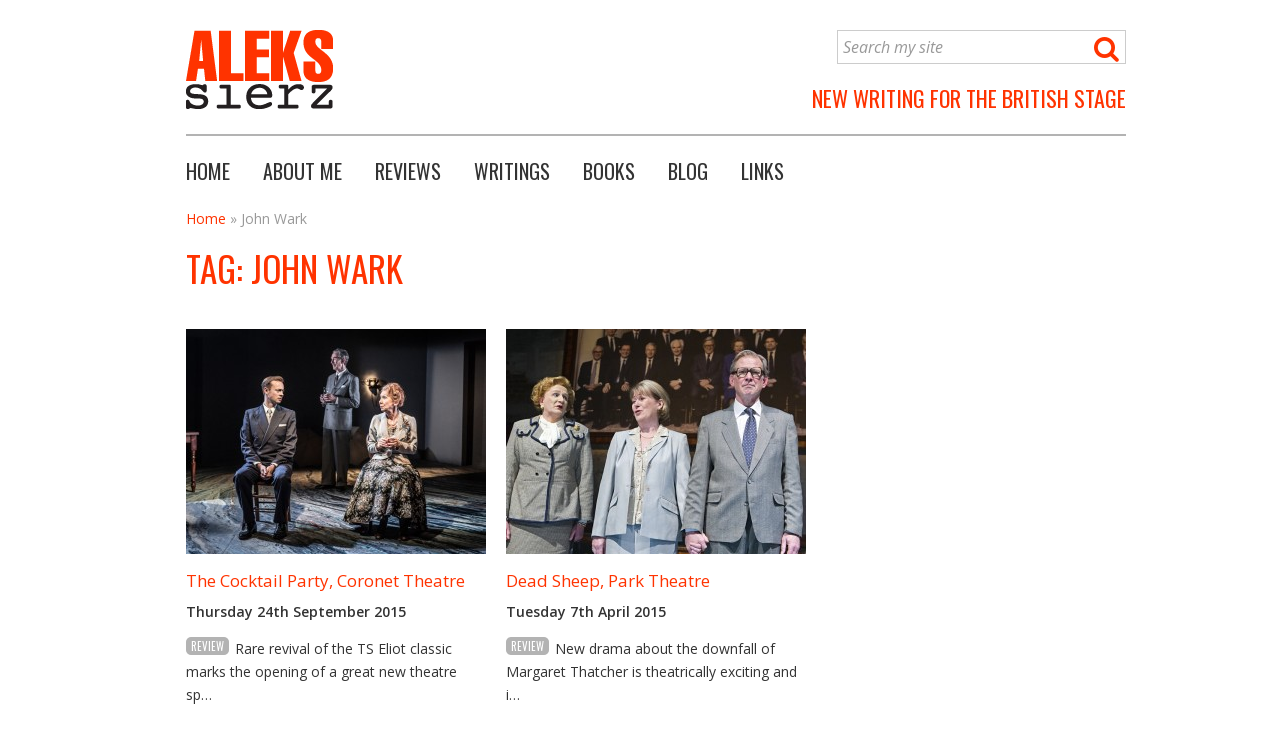

--- FILE ---
content_type: text/html; charset=UTF-8
request_url: https://www.sierz.co.uk/blog/tag/john-wark/
body_size: 9740
content:


<!DOCTYPE HTML>
<!--[if IEMobile 7 ]><html class="no-js iem7" manifest="default.appcache?v=1"><![endif]--> 
<!--[if lt IE 7 ]><html class="no-js ie6" lang="en"><![endif]--> 
<!--[if IE 7 ]><html class="no-js ie7" lang="en"><![endif]--> 
<!--[if IE 8 ]><html class="no-js ie8" lang="en"><![endif]--> 
<!--[if (gte IE 9)|(gt IEMobile 7)|!(IEMobile)|!(IE)]><!--><html class="no-js" lang="en"><!--<![endif]-->
	<head>
		<title>John Wark Archives - Aleks Sierz</title><link rel="preload" as="style" href="https://fonts.googleapis.com/css?family=Oswald%7COpen%20Sans%3A400italic%2C600italic%2C400%2C600&#038;display=swap" /><link rel="stylesheet" href="https://fonts.googleapis.com/css?family=Oswald%7COpen%20Sans%3A400italic%2C600italic%2C400%2C600&#038;display=swap" media="print" onload="this.media='all'" /><noscript><link rel="stylesheet" href="https://fonts.googleapis.com/css?family=Oswald%7COpen%20Sans%3A400italic%2C600italic%2C400%2C600&#038;display=swap" /></noscript>
		<meta charset="UTF-8" />
	  	<meta http-equiv="X-UA-Compatible" content="IE=edge,chrome=1">
		<meta name="viewport" content="width=device-width, initial-scale=1.0"><!-- Remove if you're not building a responsive site. (But then why would you do such a thing?) -->
		<link rel="pingback" href="https://www.sierz.co.uk/wp/xmlrpc.php" />
		<link rel="shortcut icon" href="https://www.sierz.co.uk/content/themes/a7/img/favicon.ico"/>
		<meta name='robots' content='index, follow, max-image-preview:large, max-snippet:-1, max-video-preview:-1' />

	<!-- This site is optimized with the Yoast SEO plugin v20.8 - https://yoast.com/wordpress/plugins/seo/ -->
	<link rel="canonical" href="https://www.sierz.co.uk/blog/tag/john-wark/" />
	<meta property="og:locale" content="en_GB" />
	<meta property="og:type" content="article" />
	<meta property="og:title" content="John Wark Archives - Aleks Sierz" />
	<meta property="og:url" content="https://www.sierz.co.uk/blog/tag/john-wark/" />
	<meta property="og:site_name" content="Aleks Sierz" />
	<script type="application/ld+json" class="yoast-schema-graph">{"@context":"https://schema.org","@graph":[{"@type":"CollectionPage","@id":"https://www.sierz.co.uk/blog/tag/john-wark/","url":"https://www.sierz.co.uk/blog/tag/john-wark/","name":"John Wark Archives - Aleks Sierz","isPartOf":{"@id":"https://www.sierz.co.uk/#website"},"primaryImageOfPage":{"@id":"https://www.sierz.co.uk/blog/tag/john-wark/#primaryimage"},"image":{"@id":"https://www.sierz.co.uk/blog/tag/john-wark/#primaryimage"},"thumbnailUrl":"https://www.sierz.co.uk/content/uploads/2015/09/cocktail.jpg","breadcrumb":{"@id":"https://www.sierz.co.uk/blog/tag/john-wark/#breadcrumb"},"inLanguage":"en-GB"},{"@type":"ImageObject","inLanguage":"en-GB","@id":"https://www.sierz.co.uk/blog/tag/john-wark/#primaryimage","url":"https://www.sierz.co.uk/content/uploads/2015/09/cocktail.jpg","contentUrl":"https://www.sierz.co.uk/content/uploads/2015/09/cocktail.jpg","width":1000,"height":667,"caption":"Richard Dempsey, Christopher Ravenscroft and Marcia Warren in The Cocktail Party. Photo: Marc Brenner"},{"@type":"BreadcrumbList","@id":"https://www.sierz.co.uk/blog/tag/john-wark/#breadcrumb","itemListElement":[{"@type":"ListItem","position":1,"name":"Home","item":"https://www.sierz.co.uk/"},{"@type":"ListItem","position":2,"name":"John Wark"}]},{"@type":"WebSite","@id":"https://www.sierz.co.uk/#website","url":"https://www.sierz.co.uk/","name":"Aleks Sierz","description":"New Writing for the British Stage","publisher":{"@id":"https://www.sierz.co.uk/#/schema/person/dcd3541e2504c2d60f9269d2da7080a3"},"potentialAction":[{"@type":"SearchAction","target":{"@type":"EntryPoint","urlTemplate":"https://www.sierz.co.uk/?s={search_term_string}"},"query-input":"required name=search_term_string"}],"inLanguage":"en-GB"},{"@type":["Person","Organization"],"@id":"https://www.sierz.co.uk/#/schema/person/dcd3541e2504c2d60f9269d2da7080a3","name":"Aleks Sierz","image":{"@type":"ImageObject","inLanguage":"en-GB","@id":"https://www.sierz.co.uk/#/schema/person/image/","url":"https://www.sierz.co.uk/content/uploads/2023/03/sierz_2023.jpeg","contentUrl":"https://www.sierz.co.uk/content/uploads/2023/03/sierz_2023.jpeg","width":600,"height":800,"caption":"Aleks Sierz"},"logo":{"@id":"https://www.sierz.co.uk/#/schema/person/image/"},"sameAs":["https://www.sierz.co.uk"]}]}</script>
	<!-- / Yoast SEO plugin. -->


<link rel='dns-prefetch' href='//cdn.jsdelivr.net' />
<link rel='dns-prefetch' href='//fonts.googleapis.com' />
<link rel='dns-prefetch' href='//fast.fonts.net' />
<link href='https://fonts.gstatic.com' crossorigin rel='preconnect' />
<link rel="alternate" type="application/rss+xml" title="Aleks Sierz &raquo; John Wark Tag Feed" href="https://www.sierz.co.uk/blog/tag/john-wark/feed/" />
<style type="text/css">
img.wp-smiley,
img.emoji {
	display: inline !important;
	border: none !important;
	box-shadow: none !important;
	height: 1em !important;
	width: 1em !important;
	margin: 0 0.07em !important;
	vertical-align: -0.1em !important;
	background: none !important;
	padding: 0 !important;
}
</style>
	<link rel='stylesheet' id='wp-block-library-css' href='https://www.sierz.co.uk/wp/wp-includes/css/dist/block-library/style.min.css?ver=6.2.8' type='text/css' media='all' />
<link rel='stylesheet' id='classic-theme-styles-css' href='https://www.sierz.co.uk/wp/wp-includes/css/classic-themes.min.css?ver=6.2.8' type='text/css' media='all' />
<style id='global-styles-inline-css' type='text/css'>
body{--wp--preset--color--black: #000000;--wp--preset--color--cyan-bluish-gray: #abb8c3;--wp--preset--color--white: #ffffff;--wp--preset--color--pale-pink: #f78da7;--wp--preset--color--vivid-red: #cf2e2e;--wp--preset--color--luminous-vivid-orange: #ff6900;--wp--preset--color--luminous-vivid-amber: #fcb900;--wp--preset--color--light-green-cyan: #7bdcb5;--wp--preset--color--vivid-green-cyan: #00d084;--wp--preset--color--pale-cyan-blue: #8ed1fc;--wp--preset--color--vivid-cyan-blue: #0693e3;--wp--preset--color--vivid-purple: #9b51e0;--wp--preset--gradient--vivid-cyan-blue-to-vivid-purple: linear-gradient(135deg,rgba(6,147,227,1) 0%,rgb(155,81,224) 100%);--wp--preset--gradient--light-green-cyan-to-vivid-green-cyan: linear-gradient(135deg,rgb(122,220,180) 0%,rgb(0,208,130) 100%);--wp--preset--gradient--luminous-vivid-amber-to-luminous-vivid-orange: linear-gradient(135deg,rgba(252,185,0,1) 0%,rgba(255,105,0,1) 100%);--wp--preset--gradient--luminous-vivid-orange-to-vivid-red: linear-gradient(135deg,rgba(255,105,0,1) 0%,rgb(207,46,46) 100%);--wp--preset--gradient--very-light-gray-to-cyan-bluish-gray: linear-gradient(135deg,rgb(238,238,238) 0%,rgb(169,184,195) 100%);--wp--preset--gradient--cool-to-warm-spectrum: linear-gradient(135deg,rgb(74,234,220) 0%,rgb(151,120,209) 20%,rgb(207,42,186) 40%,rgb(238,44,130) 60%,rgb(251,105,98) 80%,rgb(254,248,76) 100%);--wp--preset--gradient--blush-light-purple: linear-gradient(135deg,rgb(255,206,236) 0%,rgb(152,150,240) 100%);--wp--preset--gradient--blush-bordeaux: linear-gradient(135deg,rgb(254,205,165) 0%,rgb(254,45,45) 50%,rgb(107,0,62) 100%);--wp--preset--gradient--luminous-dusk: linear-gradient(135deg,rgb(255,203,112) 0%,rgb(199,81,192) 50%,rgb(65,88,208) 100%);--wp--preset--gradient--pale-ocean: linear-gradient(135deg,rgb(255,245,203) 0%,rgb(182,227,212) 50%,rgb(51,167,181) 100%);--wp--preset--gradient--electric-grass: linear-gradient(135deg,rgb(202,248,128) 0%,rgb(113,206,126) 100%);--wp--preset--gradient--midnight: linear-gradient(135deg,rgb(2,3,129) 0%,rgb(40,116,252) 100%);--wp--preset--duotone--dark-grayscale: url('#wp-duotone-dark-grayscale');--wp--preset--duotone--grayscale: url('#wp-duotone-grayscale');--wp--preset--duotone--purple-yellow: url('#wp-duotone-purple-yellow');--wp--preset--duotone--blue-red: url('#wp-duotone-blue-red');--wp--preset--duotone--midnight: url('#wp-duotone-midnight');--wp--preset--duotone--magenta-yellow: url('#wp-duotone-magenta-yellow');--wp--preset--duotone--purple-green: url('#wp-duotone-purple-green');--wp--preset--duotone--blue-orange: url('#wp-duotone-blue-orange');--wp--preset--font-size--small: 13px;--wp--preset--font-size--medium: 20px;--wp--preset--font-size--large: 36px;--wp--preset--font-size--x-large: 42px;--wp--preset--spacing--20: 0.44rem;--wp--preset--spacing--30: 0.67rem;--wp--preset--spacing--40: 1rem;--wp--preset--spacing--50: 1.5rem;--wp--preset--spacing--60: 2.25rem;--wp--preset--spacing--70: 3.38rem;--wp--preset--spacing--80: 5.06rem;--wp--preset--shadow--natural: 6px 6px 9px rgba(0, 0, 0, 0.2);--wp--preset--shadow--deep: 12px 12px 50px rgba(0, 0, 0, 0.4);--wp--preset--shadow--sharp: 6px 6px 0px rgba(0, 0, 0, 0.2);--wp--preset--shadow--outlined: 6px 6px 0px -3px rgba(255, 255, 255, 1), 6px 6px rgba(0, 0, 0, 1);--wp--preset--shadow--crisp: 6px 6px 0px rgba(0, 0, 0, 1);}:where(.is-layout-flex){gap: 0.5em;}body .is-layout-flow > .alignleft{float: left;margin-inline-start: 0;margin-inline-end: 2em;}body .is-layout-flow > .alignright{float: right;margin-inline-start: 2em;margin-inline-end: 0;}body .is-layout-flow > .aligncenter{margin-left: auto !important;margin-right: auto !important;}body .is-layout-constrained > .alignleft{float: left;margin-inline-start: 0;margin-inline-end: 2em;}body .is-layout-constrained > .alignright{float: right;margin-inline-start: 2em;margin-inline-end: 0;}body .is-layout-constrained > .aligncenter{margin-left: auto !important;margin-right: auto !important;}body .is-layout-constrained > :where(:not(.alignleft):not(.alignright):not(.alignfull)){max-width: var(--wp--style--global--content-size);margin-left: auto !important;margin-right: auto !important;}body .is-layout-constrained > .alignwide{max-width: var(--wp--style--global--wide-size);}body .is-layout-flex{display: flex;}body .is-layout-flex{flex-wrap: wrap;align-items: center;}body .is-layout-flex > *{margin: 0;}:where(.wp-block-columns.is-layout-flex){gap: 2em;}.has-black-color{color: var(--wp--preset--color--black) !important;}.has-cyan-bluish-gray-color{color: var(--wp--preset--color--cyan-bluish-gray) !important;}.has-white-color{color: var(--wp--preset--color--white) !important;}.has-pale-pink-color{color: var(--wp--preset--color--pale-pink) !important;}.has-vivid-red-color{color: var(--wp--preset--color--vivid-red) !important;}.has-luminous-vivid-orange-color{color: var(--wp--preset--color--luminous-vivid-orange) !important;}.has-luminous-vivid-amber-color{color: var(--wp--preset--color--luminous-vivid-amber) !important;}.has-light-green-cyan-color{color: var(--wp--preset--color--light-green-cyan) !important;}.has-vivid-green-cyan-color{color: var(--wp--preset--color--vivid-green-cyan) !important;}.has-pale-cyan-blue-color{color: var(--wp--preset--color--pale-cyan-blue) !important;}.has-vivid-cyan-blue-color{color: var(--wp--preset--color--vivid-cyan-blue) !important;}.has-vivid-purple-color{color: var(--wp--preset--color--vivid-purple) !important;}.has-black-background-color{background-color: var(--wp--preset--color--black) !important;}.has-cyan-bluish-gray-background-color{background-color: var(--wp--preset--color--cyan-bluish-gray) !important;}.has-white-background-color{background-color: var(--wp--preset--color--white) !important;}.has-pale-pink-background-color{background-color: var(--wp--preset--color--pale-pink) !important;}.has-vivid-red-background-color{background-color: var(--wp--preset--color--vivid-red) !important;}.has-luminous-vivid-orange-background-color{background-color: var(--wp--preset--color--luminous-vivid-orange) !important;}.has-luminous-vivid-amber-background-color{background-color: var(--wp--preset--color--luminous-vivid-amber) !important;}.has-light-green-cyan-background-color{background-color: var(--wp--preset--color--light-green-cyan) !important;}.has-vivid-green-cyan-background-color{background-color: var(--wp--preset--color--vivid-green-cyan) !important;}.has-pale-cyan-blue-background-color{background-color: var(--wp--preset--color--pale-cyan-blue) !important;}.has-vivid-cyan-blue-background-color{background-color: var(--wp--preset--color--vivid-cyan-blue) !important;}.has-vivid-purple-background-color{background-color: var(--wp--preset--color--vivid-purple) !important;}.has-black-border-color{border-color: var(--wp--preset--color--black) !important;}.has-cyan-bluish-gray-border-color{border-color: var(--wp--preset--color--cyan-bluish-gray) !important;}.has-white-border-color{border-color: var(--wp--preset--color--white) !important;}.has-pale-pink-border-color{border-color: var(--wp--preset--color--pale-pink) !important;}.has-vivid-red-border-color{border-color: var(--wp--preset--color--vivid-red) !important;}.has-luminous-vivid-orange-border-color{border-color: var(--wp--preset--color--luminous-vivid-orange) !important;}.has-luminous-vivid-amber-border-color{border-color: var(--wp--preset--color--luminous-vivid-amber) !important;}.has-light-green-cyan-border-color{border-color: var(--wp--preset--color--light-green-cyan) !important;}.has-vivid-green-cyan-border-color{border-color: var(--wp--preset--color--vivid-green-cyan) !important;}.has-pale-cyan-blue-border-color{border-color: var(--wp--preset--color--pale-cyan-blue) !important;}.has-vivid-cyan-blue-border-color{border-color: var(--wp--preset--color--vivid-cyan-blue) !important;}.has-vivid-purple-border-color{border-color: var(--wp--preset--color--vivid-purple) !important;}.has-vivid-cyan-blue-to-vivid-purple-gradient-background{background: var(--wp--preset--gradient--vivid-cyan-blue-to-vivid-purple) !important;}.has-light-green-cyan-to-vivid-green-cyan-gradient-background{background: var(--wp--preset--gradient--light-green-cyan-to-vivid-green-cyan) !important;}.has-luminous-vivid-amber-to-luminous-vivid-orange-gradient-background{background: var(--wp--preset--gradient--luminous-vivid-amber-to-luminous-vivid-orange) !important;}.has-luminous-vivid-orange-to-vivid-red-gradient-background{background: var(--wp--preset--gradient--luminous-vivid-orange-to-vivid-red) !important;}.has-very-light-gray-to-cyan-bluish-gray-gradient-background{background: var(--wp--preset--gradient--very-light-gray-to-cyan-bluish-gray) !important;}.has-cool-to-warm-spectrum-gradient-background{background: var(--wp--preset--gradient--cool-to-warm-spectrum) !important;}.has-blush-light-purple-gradient-background{background: var(--wp--preset--gradient--blush-light-purple) !important;}.has-blush-bordeaux-gradient-background{background: var(--wp--preset--gradient--blush-bordeaux) !important;}.has-luminous-dusk-gradient-background{background: var(--wp--preset--gradient--luminous-dusk) !important;}.has-pale-ocean-gradient-background{background: var(--wp--preset--gradient--pale-ocean) !important;}.has-electric-grass-gradient-background{background: var(--wp--preset--gradient--electric-grass) !important;}.has-midnight-gradient-background{background: var(--wp--preset--gradient--midnight) !important;}.has-small-font-size{font-size: var(--wp--preset--font-size--small) !important;}.has-medium-font-size{font-size: var(--wp--preset--font-size--medium) !important;}.has-large-font-size{font-size: var(--wp--preset--font-size--large) !important;}.has-x-large-font-size{font-size: var(--wp--preset--font-size--x-large) !important;}
.wp-block-navigation a:where(:not(.wp-element-button)){color: inherit;}
:where(.wp-block-columns.is-layout-flex){gap: 2em;}
.wp-block-pullquote{font-size: 1.5em;line-height: 1.6;}
</style>
<link rel='stylesheet' id='font-awesome-four-css' href='https://www.sierz.co.uk/content/plugins/font-awesome-4-menus/css/font-awesome.min.css?ver=4.7.0' type='text/css' media='all' />
<link rel='stylesheet' id='wp-pagenavi-css' href='https://www.sierz.co.uk/content/plugins/wp-pagenavi/pagenavi-css.css?ver=2.70' type='text/css' media='all' />
<link rel='stylesheet' id='wordpress-popular-posts-css-css' href='https://www.sierz.co.uk/content/plugins/wordpress-popular-posts/assets/css/wpp.css?ver=6.1.1' type='text/css' media='all' />
<link rel='stylesheet' id='chosen.min-css' href='https://www.sierz.co.uk/content/themes/a7/library/js/chosen_v1/chosen.min.css?ver=6.2.8' type='text/css' media='all' />
<link rel='stylesheet' id='slick-css' href='//cdn.jsdelivr.net/npm/slick-carousel@1.8.1/slick/slick.css?ver=6.2.8' type='text/css' media='all' />
<link rel='stylesheet' id='screen-css' href='https://www.sierz.co.uk/content/themes/a7/library/css/style.css?ver=6.2.8' type='text/css' media='screen,print' />
<link rel='stylesheet' id='print-css' href='https://www.sierz.co.uk/content/themes/a7/library/css/print.css?ver=6.2.8' type='text/css' media='print' />

<link rel='stylesheet' id='fast-fonts-css' href='https://fast.fonts.net/cssapi/f2d463c3-e8ac-4f9a-bb44-aadefe88ec78.css?ver=6.2.8' type='text/css' media='all' />
<link rel='stylesheet' id='jquery.lightbox.min.css-css' href='https://www.sierz.co.uk/content/plugins/wp-jquery-lightbox/styles/lightbox.min.css?ver=1.4.8.2' type='text/css' media='all' />
<script type='application/json' id='wpp-json'>
{"sampling_active":0,"sampling_rate":100,"ajax_url":"https:\/\/www.sierz.co.uk\/wp-json\/wordpress-popular-posts\/v1\/popular-posts","api_url":"https:\/\/www.sierz.co.uk\/wp-json\/wordpress-popular-posts","ID":0,"token":"0e322b8896","lang":0,"debug":0}
</script>
<script type='text/javascript' src='https://www.sierz.co.uk/content/plugins/wordpress-popular-posts/assets/js/wpp.min.js?ver=6.1.1' id='wpp-js-js'></script>
<script type='text/javascript' src='https://www.sierz.co.uk/wp/wp-includes/js/jquery/jquery.min.js?ver=3.6.4' id='jquery-core-js'></script>
<script type='text/javascript' src='https://www.sierz.co.uk/wp/wp-includes/js/jquery/jquery-migrate.min.js?ver=3.4.0' id='jquery-migrate-js'></script>
<script type='text/javascript' src='https://www.sierz.co.uk/content/themes/a7/library/js/chosen_v1/chosen.jquery.min.js?ver=6.2.8' id='chosen.jquery.min-js'></script>
<link rel="https://api.w.org/" href="https://www.sierz.co.uk/wp-json/" /><link rel="alternate" type="application/json" href="https://www.sierz.co.uk/wp-json/wp/v2/tags/3570" /><link rel="EditURI" type="application/rsd+xml" title="RSD" href="https://www.sierz.co.uk/wp/xmlrpc.php?rsd" />
<link rel="wlwmanifest" type="application/wlwmanifest+xml" href="https://www.sierz.co.uk/wp/wp-includes/wlwmanifest.xml" />
<meta name="generator" content="WordPress 6.2.8" />
            <style id="wpp-loading-animation-styles">@-webkit-keyframes bgslide{from{background-position-x:0}to{background-position-x:-200%}}@keyframes bgslide{from{background-position-x:0}to{background-position-x:-200%}}.wpp-widget-placeholder,.wpp-widget-block-placeholder{margin:0 auto;width:60px;height:3px;background:#dd3737;background:linear-gradient(90deg,#dd3737 0%,#571313 10%,#dd3737 100%);background-size:200% auto;border-radius:3px;-webkit-animation:bgslide 1s infinite linear;animation:bgslide 1s infinite linear}</style>
            <link rel="icon" href="https://www.sierz.co.uk/content/uploads/2023/05/cropped-aleks-avatar-32x32.jpeg" sizes="32x32" />
<link rel="icon" href="https://www.sierz.co.uk/content/uploads/2023/05/cropped-aleks-avatar-192x192.jpeg" sizes="192x192" />
<link rel="apple-touch-icon" href="https://www.sierz.co.uk/content/uploads/2023/05/cropped-aleks-avatar-180x180.jpeg" />
<meta name="msapplication-TileImage" content="https://www.sierz.co.uk/content/uploads/2023/05/cropped-aleks-avatar-270x270.jpeg" />
<noscript><style id="rocket-lazyload-nojs-css">.rll-youtube-player, [data-lazy-src]{display:none !important;}</style></noscript>	
			<!-- Begin Google Analytics -->
				
			<!-- Google tag (gtag.js) -->
			<script async src="https://www.googletagmanager.com/gtag/js?id=G-SPSZ8V5XBS"></script>
			<script>
				window.dataLayer = window.dataLayer || [];
				function gtag(){dataLayer.push(arguments);}
				gtag('js', new Date());

				gtag('config', 'G-SPSZ8V5XBS');
			</script>


		
	<!-- End Google Analytics -->
	</head>
	<body class="archive tag tag-john-wark tag-3570">
	
	<div id="a7-container">
	
	

<!-- Begin Header -->
<div id="header">	

	<div id="logo">
		<a href="/" title="Aleks Sierz" >
			<img src="data:image/svg+xml,%3Csvg%20xmlns='http://www.w3.org/2000/svg'%20viewBox='0%200%20147%2079'%3E%3C/svg%3E" width="147" height="79" alt="Aleks Sierz | New Writing for the British Stage" data-lazy-src="https://www.sierz.co.uk/content/themes/a7/library/images/logo_aleks_sierz.png" /><noscript><img src="https://www.sierz.co.uk/content/themes/a7/library/images/logo_aleks_sierz.png" width="147" height="79" alt="Aleks Sierz | New Writing for the British Stage" /></noscript>
		</a>
	</div>
	
	<div id="search-form-wrapper">
		<form action="/" method="get" id="search-form" class="search-form">
        <input type="text" class="text" name="s" id="search" value="Search my site" />
         <input type="hidden" name="post_type[]" value="writing" />
		 <input type="hidden" name="post_type[]" value="post" />
		 <input type="hidden" name="post_type[]" value="review" />
        <button type="submit" class="search" ><i class="fa fa-search fa-lg"></i></button>
</form>	</div>
	
	<div id="strapline">New Writing for the British Stage </div>
	
	<div class="clear"></div>
	
	<div id="primary-navigation-wrapper">
	<ul id="primary-navigation" class="menu"><li id="menu-item-937" class="menu-item menu-item-type-post_type menu-item-object-page menu-item-home menu-item-937 menu-item-www.sierz.co.uk"><a href="https://www.sierz.co.uk/">Home</a></li>
<li id="menu-item-847" class="menu-item menu-item-type-post_type menu-item-object-page menu-item-847 menu-item-about-me"><a href="https://www.sierz.co.uk/about-me/">About me</a></li>
<li id="menu-item-940" class="menu-item menu-item-type-review menu-item-object-cpt-archive menu-item-940 menu-item-the-cocktail-party-coronet-theatre"><a href="https://www.sierz.co.uk/reviews/">Reviews</a></li>
<li id="menu-item-941" class="menu-item menu-item-type-writing menu-item-object-cpt-archive menu-item-941 menu-item-the-cocktail-party-coronet-theatre"><a href="https://www.sierz.co.uk/writings/">Writings</a></li>
<li id="menu-item-962" class="menu-item menu-item-type-book menu-item-object-cpt-archive menu-item-962 menu-item-the-cocktail-party-coronet-theatre"><a href="https://www.sierz.co.uk/books/">Books</a></li>
<li id="menu-item-948" class="blog menu-item menu-item-type-post_type menu-item-object-page menu-item-948 menu-item-blog"><a href="https://www.sierz.co.uk/blog/">Blog</a></li>
<li id="menu-item-945" class="menu-item menu-item-type-post_type menu-item-object-page menu-item-945 menu-item-links"><a href="https://www.sierz.co.uk/links/">Links</a></li>
</ul>	</div>
	<div class="clear"></div>
	
    <select id="menu-responsive-navigation"><option>Menu</option><option value ="https://www.sierz.co.uk/">Home</option><option value ="https://www.sierz.co.uk/about-me/">About me</option><option value ="https://www.sierz.co.uk/reviews/">Reviews</option><option value ="https://www.sierz.co.uk/writings/">Writings</option><option value ="https://www.sierz.co.uk/books/">Books</option><option value ="https://www.sierz.co.uk/blog/">Blog</option><option value ="https://www.sierz.co.uk/links/">Links</option></select>	
	<div class="clear"></div>
	
</div>

<!-- End Header -->


<div id="content" class="archive-review full-width">
	
	<p id="breadcrumbs"><span><span><a href="https://www.sierz.co.uk/">Home</a></span> » <span class="breadcrumb_last" aria-current="page">John Wark</span></span></p>
	<h1>Tag: John Wark</h1>


		
				
			
			<ul class="tiled-posts">
									<li class="tiled-post tiled-post-1 row-start">
						<div class="tiled-review-image">
							<a href="https://www.sierz.co.uk/reviews/the-cocktail-party-coronet-theatre/">
								<img width="300" height="225" src="data:image/svg+xml,%3Csvg%20xmlns='http://www.w3.org/2000/svg'%20viewBox='0%200%20300%20225'%3E%3C/svg%3E" class="attachment-tiled-thumb size-tiled-thumb wp-post-image" alt="Richard Dempsey, Christopher Ravenscroft and Marcia Warren in The Cocktail Party. Photo: Marc Brenner" decoding="async" data-lazy-srcset="https://www.sierz.co.uk/content/uploads/2015/09/cocktail-300x225.jpg 300w, https://www.sierz.co.uk/content/uploads/2015/09/cocktail-380x285.jpg 380w" data-lazy-sizes="(max-width: 300px) 100vw, 300px" data-lazy-src="https://www.sierz.co.uk/content/uploads/2015/09/cocktail-300x225.jpg" /><noscript><img width="300" height="225" src="https://www.sierz.co.uk/content/uploads/2015/09/cocktail-300x225.jpg" class="attachment-tiled-thumb size-tiled-thumb wp-post-image" alt="Richard Dempsey, Christopher Ravenscroft and Marcia Warren in The Cocktail Party. Photo: Marc Brenner" decoding="async" srcset="https://www.sierz.co.uk/content/uploads/2015/09/cocktail-300x225.jpg 300w, https://www.sierz.co.uk/content/uploads/2015/09/cocktail-380x285.jpg 380w" sizes="(max-width: 300px) 100vw, 300px" /></noscript>							</a>
						</div>
						<h3>
							<a href="https://www.sierz.co.uk/reviews/the-cocktail-party-coronet-theatre/">
								The Cocktail Party, Coronet Theatre							</a>
						</h3>
						<p class="pub-date">Thursday 24th September 2015</p>
						
						<div class="post-type">review</div>
						<p>Rare revival of the TS Eliot classic marks the opening of a great new theatre sp&hellip;</p>
						<a class="button" href="https://www.sierz.co.uk/reviews/the-cocktail-party-coronet-theatre/">
							<span>Read now</span>
						</a>
					
					
					</li>
									<li class="tiled-post tiled-post-2 ">
						<div class="tiled-review-image">
							<a href="https://www.sierz.co.uk/reviews/dead-sheep-park-theatre/">
								<img width="300" height="225" src="data:image/svg+xml,%3Csvg%20xmlns='http://www.w3.org/2000/svg'%20viewBox='0%200%20300%20225'%3E%3C/svg%3E" class="attachment-tiled-thumb size-tiled-thumb wp-post-image" alt="Steve Nallon, Jill Baker and James Wilby in Dead Sheep. Photo: Tristram Kenton" decoding="async" data-lazy-srcset="https://www.sierz.co.uk/content/uploads/2015/04/sheep-300x225.jpg 300w, https://www.sierz.co.uk/content/uploads/2015/04/sheep-380x285.jpg 380w" data-lazy-sizes="(max-width: 300px) 100vw, 300px" data-lazy-src="https://www.sierz.co.uk/content/uploads/2015/04/sheep-300x225.jpg" /><noscript><img width="300" height="225" src="https://www.sierz.co.uk/content/uploads/2015/04/sheep-300x225.jpg" class="attachment-tiled-thumb size-tiled-thumb wp-post-image" alt="Steve Nallon, Jill Baker and James Wilby in Dead Sheep. Photo: Tristram Kenton" decoding="async" srcset="https://www.sierz.co.uk/content/uploads/2015/04/sheep-300x225.jpg 300w, https://www.sierz.co.uk/content/uploads/2015/04/sheep-380x285.jpg 380w" sizes="(max-width: 300px) 100vw, 300px" /></noscript>							</a>
						</div>
						<h3>
							<a href="https://www.sierz.co.uk/reviews/dead-sheep-park-theatre/">
								Dead Sheep, Park Theatre							</a>
						</h3>
						<p class="pub-date">Tuesday 7th April 2015</p>
						
						<div class="post-type">review</div>
						<p>New drama about the downfall of Margaret Thatcher is theatrically exciting and i&hellip;</p>
						<a class="button" href="https://www.sierz.co.uk/reviews/dead-sheep-park-theatre/">
							<span>Read now</span>
						</a>
					
					
					</li>
							</ul>
			<div class="clear"></div>
				

	
</div>

<div class="clear"></div>

<!-- Begin Subscribe -->



<div id="subscribe">
	<!-- Email List -->
	<div id="email-list" class="column column-1">
		<div class="a7-widget-title">Join my email club</div>
		<p>I'll let you know by email whenever I add new content to the site:</p>
				<form action="https://www.sierz.co.uk/reviews/dead-sheep-park-theatre/" method="post" name="a7_email_subscribe_form" id="a7-email-subscribe-form" class="a7-simple-form">
			<input id="email-address" type="text" name="email_address" class="text" value="What's your email address?" />
			<input id="email-address" type="hidden" name="email_address_default" value="What's your email address?" />
			<div class="_a7_ht">
				<label for="_a7_ht" class="checkbox">Do not complete this field</label>
				<input type="text" tabindex="2" id="_a7_ht_email_subscribe"  value="" name="_a7_ht">			
			</div>
			<button type="submit" class="button">Join</button>
			<input id="a7-submit" type="hidden" name="_a7_submit" class="hidden" value="email_subscribe" />
			<input type="hidden" id="_a7_email_subscribe" name="_a7_email_subscribe" value="dbfd07b739" /><input type="hidden" name="_wp_http_referer" value="/blog/tag/john-wark/" />			<div class="clear"></div>
		</form>
		
			<div id="twitter-follow">
		<a href="https://twitter.com/AleksSierz" class="twitter-follow-button" data-show-count="true" data-size="large">Follow @AleksSierz</a> <script>!function(d,s,id){var js,fjs=d.getElementsByTagName(s)[0],p=/^http:/.test(d.location)?'http':'https';if(!d.getElementById(id)){js=d.createElement(s);js.id=id;js.src=p+'://platform.twitter.com/widgets.js';fjs.parentNode.insertBefore(js,fjs);}}(document, 'script', 'twitter-wjs');</script>
		</div>
	</div>
	<div id="tag-cloud" class="column column-2">
		<a href="https://www.sierz.co.uk/blog/tag/bush-theatre/" class="tag-cloud-link tag-link-279 tag-link-position-1" style="font-size: 12pt;" aria-label="Bush Theatre (152 items)">Bush Theatre</a>
<a href="https://www.sierz.co.uk/blog/tag/class/" class="tag-cloud-link tag-link-1026 tag-link-position-2" style="font-size: 9.5pt;" aria-label="class (135 items)">class</a>
<a href="https://www.sierz.co.uk/blog/tag/comedy/" class="tag-cloud-link tag-link-233 tag-link-position-3" style="font-size: 19pt;" aria-label="comedy (206 items)">comedy</a>
<a href="https://www.sierz.co.uk/blog/tag/family-drama/" class="tag-cloud-link tag-link-2198 tag-link-position-4" style="font-size: 25pt;" aria-label="family drama (275 items)">family drama</a>
<a href="https://www.sierz.co.uk/blog/tag/feminism/" class="tag-cloud-link tag-link-74 tag-link-position-5" style="font-size: 11.5pt;" aria-label="feminism (148 items)">feminism</a>
<a href="https://www.sierz.co.uk/blog/tag/hampstead-theatre/" class="tag-cloud-link tag-link-135 tag-link-position-6" style="font-size: 14.5pt;" aria-label="Hampstead Theatre (169 items)">Hampstead Theatre</a>
<a href="https://www.sierz.co.uk/blog/tag/history-plays/" class="tag-cloud-link tag-link-1383 tag-link-position-7" style="font-size: 8.5pt;" aria-label="history plays (128 items)">history plays</a>
<a href="https://www.sierz.co.uk/blog/tag/modern-classics/" class="tag-cloud-link tag-link-730 tag-link-position-8" style="font-size: 8.5pt;" aria-label="modern classics (128 items)">modern classics</a>
<a href="https://www.sierz.co.uk/blog/tag/monologue/" class="tag-cloud-link tag-link-188 tag-link-position-9" style="font-size: 10.5pt;" aria-label="monologue (141 items)">monologue</a>
<a href="https://www.sierz.co.uk/blog/tag/national-identity/" class="tag-cloud-link tag-link-276 tag-link-position-10" style="font-size: 14pt;" aria-label="national identity (165 items)">national identity</a>
<a href="https://www.sierz.co.uk/blog/tag/national-theatre/" class="tag-cloud-link tag-link-38 tag-link-position-11" style="font-size: 26.5pt;" aria-label="National Theatre (294 items)">National Theatre</a>
<a href="https://www.sierz.co.uk/blog/tag/new-writing/" class="tag-cloud-link tag-link-48 tag-link-position-12" style="font-size: 35pt;" aria-label="new writing (433 items)">new writing</a>
<a href="https://www.sierz.co.uk/blog/tag/playwriting/" class="tag-cloud-link tag-link-156 tag-link-position-13" style="font-size: 20.5pt;" aria-label="playwriting (225 items)">playwriting</a>
<a href="https://www.sierz.co.uk/blog/tag/political-theatre/" class="tag-cloud-link tag-link-140 tag-link-position-14" style="font-size: 20.5pt;" aria-label="political theatre (222 items)">political theatre</a>
<a href="https://www.sierz.co.uk/blog/tag/racism/" class="tag-cloud-link tag-link-505 tag-link-position-15" style="font-size: 8pt;" aria-label="racism (126 items)">racism</a>
<a href="https://www.sierz.co.uk/blog/tag/royal-court/" class="tag-cloud-link tag-link-61 tag-link-position-16" style="font-size: 33pt;" aria-label="Royal Court (398 items)">Royal Court</a>
<a href="https://www.sierz.co.uk/blog/tag/satire/" class="tag-cloud-link tag-link-152 tag-link-position-17" style="font-size: 10pt;" aria-label="satire (137 items)">satire</a>
<a href="https://www.sierz.co.uk/blog/tag/sex/" class="tag-cloud-link tag-link-669 tag-link-position-18" style="font-size: 13.5pt;" aria-label="sex (163 items)">sex</a>
<a href="https://www.sierz.co.uk/blog/tag/stage-directions/" class="tag-cloud-link tag-link-39 tag-link-position-19" style="font-size: 12pt;" aria-label="stage directions (152 items)">stage directions</a>
<a href="https://www.sierz.co.uk/blog/tag/west-end/" class="tag-cloud-link tag-link-235 tag-link-position-20" style="font-size: 21.5pt;" aria-label="West End (231 items)">West End</a>	</div>
	<div class="clear"></div>
</div>


<!-- End Subscribe -->




	<!-- Begin Footer -->
	<div id="footer">
		<ul id="footer-navigation" class="menu"><li id="menu-item-934" class="menu-item menu-item-type-post_type menu-item-object-page menu-item-934 menu-item-copyright"><a href="https://www.sierz.co.uk/copyright/"><span>Copyright</span></a></li>
<li id="menu-item-936" class="a7 menu-item menu-item-type-custom menu-item-object-custom menu-item-936 menu-item-atticus-7"><a href="http://www.atticus7.co.uk"><span>Site By Atticus7</span></a></li>
</ul>		
		<div class="clear"></div>
	</div>
	<!-- End Footer -->
	</div><!-- End #container -->
	<script type='text/javascript' src='https://www.sierz.co.uk/content/themes/a7/library/js/jquery.validate.min.js?ver=6.2.8' id='jquery.validate-js'></script>
<script type='text/javascript' src='//cdn.jsdelivr.net/npm/slick-carousel@1.8.1/slick/slick.min.js?ver=6.2.8' id='jquery.slick.min-js'></script>
<script type='text/javascript' src='https://www.sierz.co.uk/content/themes/a7/library/js/jquery.color.js?ver=6.2.8' id='jquery.color-js'></script>
<script type='text/javascript' src='https://www.sierz.co.uk/wp/wp-includes/js/jquery/ui/core.min.js?ver=1.13.2' id='jquery-ui-core-js'></script>
<script type='text/javascript' src='https://www.sierz.co.uk/wp/wp-includes/js/jquery/ui/datepicker.min.js?ver=1.13.2' id='jquery-ui-datepicker-js'></script>
<script type='text/javascript' id='jquery-ui-datepicker-js-after'>
jQuery(function(jQuery){jQuery.datepicker.setDefaults({"closeText":"Close","currentText":"Today","monthNames":["January","February","March","April","May","June","July","August","September","October","November","December"],"monthNamesShort":["Jan","Feb","Mar","Apr","May","Jun","Jul","Aug","Sep","Oct","Nov","Dec"],"nextText":"Next","prevText":"Previous","dayNames":["Sunday","Monday","Tuesday","Wednesday","Thursday","Friday","Saturday"],"dayNamesShort":["Sun","Mon","Tue","Wed","Thu","Fri","Sat"],"dayNamesMin":["S","M","T","W","T","F","S"],"dateFormat":"DD dS MM yy","firstDay":1,"isRTL":false});});
</script>
<script type='text/javascript' src='https://www.sierz.co.uk/content/themes/a7/library/js/global.js?ver=6.2.8' id='global-js'></script>
<script type='text/javascript' src='https://www.sierz.co.uk/content/plugins/wp-jquery-lightbox/jquery.touchwipe.min.js?ver=1.4.8.2' id='wp-jquery-lightbox-swipe-js'></script>
<script type='text/javascript' id='wp-jquery-lightbox-js-extra'>
/* <![CDATA[ */
var JQLBSettings = {"showTitle":"1","showCaption":"1","showNumbers":"1","fitToScreen":"1","resizeSpeed":"400","showDownload":"0","navbarOnTop":"0","marginSize":"0","slideshowSpeed":"4000","prevLinkTitle":"previous image","nextLinkTitle":"next image","closeTitle":"close image gallery","image":"Image ","of":" of ","download":"Download","pause":"(pause slideshow)","play":"(play slideshow)"};
/* ]]> */
</script>
<script type='text/javascript' src='https://www.sierz.co.uk/content/plugins/wp-jquery-lightbox/jquery.lightbox.min.js?ver=1.4.8.2' id='wp-jquery-lightbox-js'></script>
<script>window.lazyLoadOptions=[{elements_selector:"img[data-lazy-src],.rocket-lazyload",data_src:"lazy-src",data_srcset:"lazy-srcset",data_sizes:"lazy-sizes",class_loading:"lazyloading",class_loaded:"lazyloaded",threshold:300,callback_loaded:function(element){if(element.tagName==="IFRAME"&&element.dataset.rocketLazyload=="fitvidscompatible"){if(element.classList.contains("lazyloaded")){if(typeof window.jQuery!="undefined"){if(jQuery.fn.fitVids){jQuery(element).parent().fitVids()}}}}}},{elements_selector:".rocket-lazyload",data_src:"lazy-src",data_srcset:"lazy-srcset",data_sizes:"lazy-sizes",class_loading:"lazyloading",class_loaded:"lazyloaded",threshold:300,}];window.addEventListener('LazyLoad::Initialized',function(e){var lazyLoadInstance=e.detail.instance;if(window.MutationObserver){var observer=new MutationObserver(function(mutations){var image_count=0;var iframe_count=0;var rocketlazy_count=0;mutations.forEach(function(mutation){for(var i=0;i<mutation.addedNodes.length;i++){if(typeof mutation.addedNodes[i].getElementsByTagName!=='function'){continue}
if(typeof mutation.addedNodes[i].getElementsByClassName!=='function'){continue}
images=mutation.addedNodes[i].getElementsByTagName('img');is_image=mutation.addedNodes[i].tagName=="IMG";iframes=mutation.addedNodes[i].getElementsByTagName('iframe');is_iframe=mutation.addedNodes[i].tagName=="IFRAME";rocket_lazy=mutation.addedNodes[i].getElementsByClassName('rocket-lazyload');image_count+=images.length;iframe_count+=iframes.length;rocketlazy_count+=rocket_lazy.length;if(is_image){image_count+=1}
if(is_iframe){iframe_count+=1}}});if(image_count>0||iframe_count>0||rocketlazy_count>0){lazyLoadInstance.update()}});var b=document.getElementsByTagName("body")[0];var config={childList:!0,subtree:!0};observer.observe(b,config)}},!1)</script><script data-no-minify="1" async src="https://www.sierz.co.uk/content/plugins/wp-rocket/assets/js/lazyload/17.8.3/lazyload.min.js"></script>	</body>
</html>
<!-- This website is like a Rocket, isn't it? Performance optimized by WP Rocket. Learn more: https://wp-rocket.me - Debug: cached@1762862725 -->

--- FILE ---
content_type: text/css
request_url: https://www.sierz.co.uk/content/themes/a7/library/css/style.css?ver=6.2.8
body_size: 10793
content:
/* LESS file - to be compiled into pure CSS before uploading to LIVE server */
/*
Theme Name: 	A7 (based upon Starkers 4.0)
Theme URI: 		http://www.atticus7.co.uk
Description: 	Seo Friendly Theme
Version: 		5.0
Author: 		Ben Neale
Author URI: 	http://www.atticus7.co.uk
Tags: 			Atticus 7, seo-friendly, clean
*/
/*
===========================
CONTENTS:

01 LESS Variables
02 LESS Mixins
03 Sensible CSS defaults
04 CSS Layout
05 CSS Colours
06 CSS Typography
07 Media Queries
===========================
*/
/* ----------------------------------------------------------------------------------------------------------
01 Error Testing -----------gre----------------------------------------------------------------------------
---------------------------------------------------------------------------------------------------------- */
/*
div, span, p{
    border: 1px solid red;
}
*/
@import "reset.css";
.include {
  color: black;
  background: gray;
  opacity: 0.2;
  font-size: 4em;
}
/* ----------------------------------------------------------------------------------------------------------
01 LESS Variables ----------------------------------------------------------------------------------------
---------------------------------------------------------------------------------------------------------- */
/* COLORS */
/* SOCIAL COLOURS */
/* ----------------------------------------------------------------------------------------------------------
02 LESS Mixins ----------------------------------------------------------------------------------------
---------------------------------------------------------------------------------------------------------- */
/* SPRITE MIXINS */
/* ICONS etc */
/* SPRITE MIXINS */
/* MAP etc */
/* Replaced Text */
/* Inline Image */
/* Padded Image */
/* FONT MIXINS */
strong {
  font-family: "Open Sans", Verdana, Helvetica, Arial, sans-serif;
  font-weight: 600;
  font-weight: bold;
}
/* OTHER MIXINS */
/* ----------------------------------------------------------------------------------------------------------
03 Sensible defaults ----------------------------------------------------------------------------------------
---------------------------------------------------------------------------------------------------------- */
div,
article,
section,
header,
footer,
nav,
li {
  position: relative;
  /* For absolutely positioning elements within containers (add more to the list if need be) */
}
.group:after {
  display: block;
  height: 0;
  clear: both;
  content: ".";
  visibility: hidden;
  /* For clearing */
}
body {
  background: #fff;
  padding: 0;
}
::-moz-selection {
  background: #ff0;
  color: #333;
}
::selection {
  background: #ff0;
  color: #333;
}
/* ----------------------------------------------------------------------------------------------------------
04 Clears ----------------------------------------------------------------------------------------
---------------------------------------------------------------------------------------------------------- */
.clear {
  clear: both;
}
.clear-left {
  clear: left;
}
.clear-right {
  clear: right;
}
/* ----------------------------------------------------------------------------------------------------------
04 Hidden ----------------------------------------------------------------------------------------
---------------------------------------------------------------------------------------------------------- */
.hidden {
  display: none;
}
/* ----------------------------------------------------------------------------------------------------------
05 CSS Layout -----------------------------------------------------------------------------------------------
---------------------------------------------------------------------------------------------------------- */
body {
  background: white;
  position: relative;
}
/* Temporary Backgrounds to help with layout */
#a7-container {
  /* background-color: #eee; */
}
#header {
  /* background-color: #bbb; */
}
/* 2 Column Layout - Right Sidebar */
#a7-container {
  width: 940px;
  margin: 0 auto;
  padding: 0 10px 0 42px;
  position: relative;
}
/* Using a 960px 12 Column Grid with 10px gutters */
#header {
  width: 940px;
  position: relative;
  padding: 30px 0 0;
}
/* #header:after {  .sprite-padded(0,1,160px,96px); left: 480px; bottom:0; }  */
/*
#flags_language_selector { float:right; margin-top: 3px; }
#flags_language_selector img.active { margin-left: 10px; }
*/
#logo {
  float: left;
  margin: 0;
}
/* #logo {  padding-bottom: 0.5em;  } */
/* #strapline { color: @orange; .heading-font(); font-size: 2.3em; text-transform: lowercase; text-align: center; } */
/* #breadcrumbs{ margin-left: 32px; float: left; } */
#content {
  float: left;
  width: 620px;
  padding-right: 20px;
  margin-bottom: 40px;
}
/* 8 Columns */
#content.full-width {
  float: none;
  width: 940px;
  padding: 0;
}
/* 8 Columns */
.sidebar {
  width: 280px;
  margin-top: 50px;
  padding: 0 0 10px 19px;
  float: right;
  clear: right;
  border-left: 1px solid #b3b3b3;
}
/* 4 Columns */
/* COLUMNS */
/*
.columns { margin: 0; }
.columns-3 .column { width: 299px !important; float: left !important; padding: 0 10px; }
.columns-3 #content { width:auto; margin:0; padding:0 10px; }
*/
/* ----------------------------------------------------------------------------------------------------------
05 CSS Colours - Backgrounds and Borders -----------------------------------------------------------------------------------------------
---------------------------------------------------------------------------------------------------------- */
.divider {
  border-top: 1px dotted white;
}
/* ----------------------------------------------------------------------------------------------------------
05 Navigation -----------------------------------------------------------------------------------------------
---------------------------------------------------------------------------------------------------------- */
/* PRIMARY NAVIGATION */
/* #primary-navigation { clear: right; text-align: right; position:relative; float: right;  margin: 30px 0 0; } */
/* PRIMARY NAVIGATION */
#primary-navigation {
  clear: both;
  margin: 20px 0 0;
  padding-top: 20px;
  border-top: 2px solid #b3b3b3;
}
/* Level 1 */
#primary-navigation li {
  font-size: 2em;
  font-family: "Oswald", Verdana, Helvetica, Arial, sans-serif;
  font-weight: 400;
  text-transform: uppercase;
  display: inline-block;
  margin: 0 30px 0 0;
}
#primary-navigation li a {
  display: block;
  padding: 0 0 4px;
  white-space: nowrap;
  text-decoration: none;
  color: #333;
  border-bottom: 5px solid transparent;
}
#primary-navigation li:hover a {
  border-color: #333;
}
#primary-navigation li.current-menu-item a,
#primary-navigation li.current_page_parent a,
#primary-navigation li.current-page-ancestor a {
  color: #ff3300;
  border-color: #ff3300;
}
#primary-navigation li.current-menu-item:hover a {
  cursor: default;
}
/* Level 2 */
/*
#primary-navigation li ul { display: none; }


#primary-navigation li ul { display: none; margin: 0; padding: 0; position: absolute; top: 100%; z-index: 10000; }
#primary-navigation li ul li { font-weight: normal; border-right: none; border-left: none; border-bottom:1px solid white; font-size: 1.0em;  }
#primary-navigation li:hover > ul { display: block; }
#primary-navigation li:hover ul li a { border: none; color: @orange; background: @grey-light; display: block; text-align:left; text-transform: capitalize; padding: 6px 12px; width: 180px;  white-space: normal; }
#primary-navigation li ul li a:hover { color: white; }
#primary-navigation .current-menu-item > a,
#primary-navigation .current-menu-ancestor > a,
#primary-navigation .current_page_item > a,
#primary-navigation .current_page_ancestor > a { }
*/
/* Responsive Navigation */
#menu-responsive-navigation {
  margin-bottom: 20px;
  font-size: 2.4em;
  display: none;
  width: 100%;
}
#search-form {
  background-color: white;
  float: right;
  margin: 0 0 18px 0;
  border: 1px solid #ccc;
}
#search-form input {
  border: none;
  background-color: transparent;
  color: #999;
  font-family: "Open Sans", Verdana, Helvetica, Arial, sans-serif;
  font-weight: 400;
  font-style: italic;
  width: 240px;
}
#search-form button {
  color: #ff3300;
  background: none;
  border: none;
  float: right;
  margin-top: 7px;
}
#search-form button .fa-search {
  font-size: 2em;
}
#strapline {
  clear: right;
  float: right;
  font-family: "Oswald", Verdana, Helvetica, Arial, sans-serif;
  font-weight: 400;
  text-transform: uppercase;
  font-size: 2.2em;
  color: #ff3300;
}
/* FOOTER NAVIGATION */
/* Layout */
#footer-navigation {
  clear: both;
  float: left;
  width: 100%;
  padding: 10px 0 0;
  border-top: 1px solid #b3b3b3;
  margin-bottom: 60px;
}
#footer-navigation li {
  font-size: 1.4em;
  display: inline-block;
  margin: 0;
  border: none;
  color: #ff3300;
  font-family: "Oswald", Verdana, Helvetica, Arial, sans-serif;
  font-weight: 400;
  text-transform: uppercase;
}
#footer-navigation li.a7 {
  float: right;
}
#footer-navigation li.copyright {
  border: none;
}
#footer-navigation li a {
  text-decoration: none;
  margin-right: 30px;
  padding: 0 0 4px;
  display: block;
  border-bottom: 5px solid transparent;
}
#footer-navigation li:hover a {
  border-color: #ff3300;
}
#footer-navigation li.a7 a {
  margin-right: 0;
}
/* WP PAGENAVI NAVIGATION */
.wp-pagenavi {
  clear: both;
  font-size: 1.4em;
  color: #ff3300;
  margin: 2em 0;
}
.wp-pagenavi span.pages {
  border: none;
  padding: 0;
  margin-right: 6px;
}
.wp-pagenavi a,
.wp-pagenavi span.extend,
.wp-pagenavi span.current {
  text-decoration: none;
  border: 1px solid #ff3300;
  padding: 3px 5px;
  margin-right: 6px;
  color: #ff3300;
}
.wp-pagenavi span.current {
  background-color: #ff3300;
  border-color: #ff3300;
  color: white;
}
.wp-pagenavi a:hover {
  border-color: #ff3300;
  color: #ff3300;
  text-decoration: none;
}
/* ----------------------------------------------------------------------------------------------------------
06 HOME PAGE -----------------------------------------------------------------------------------------------
---------------------------------------------------------------------------------------------------------- */
/* ----------------------------------------------------------------------------------------------------------
06 TESTIMONIALS -----------------------------------------------------------------------------------------------
---------------------------------------------------------------------------------------------------------- */
#a7-testimonials {
  margin-bottom: 75px;
  position: relative;
  clear: both;
}
#a7-testimonials .review-stats {
  display: none;
}
.buttons-justified {
  width: 100%;
  margin: 10px 0 20px;
  float: left;
  font-size: 0.65em;
}
.buttons-justified .cycle-next {
  display: block;
  float: right;
}
.buttons-justified .cycle-prev {
  display: block;
  float: left;
  cursor: pointer;
}
#a7-testimonials .a7-testimonial {
  display: none;
  width: 100%;
  top: 30px;
}
.a7-testimonial blockquote {
  font-family: "Oswald", Verdana, Helvetica, Arial, sans-serif;
  font-weight: 400;
  text-transform: uppercase;
  font-size: 1.8em;
  line-height: 1.5em;
  color: blue;
  margin-bottom: 1.2em;
}
.a7-testimonial cite {
  display: block;
  font-size: 1.8em;
  font-family: "Oswald", Verdana, Helvetica, Arial, sans-serif;
  font-weight: 400;
  text-transform: uppercase;
  font-style: normal;
  /* line-height: 2.5em; */
  color: blue;
}
.a7-testimonial cite:before {
  background-image: url('../images/sprite-32-32.png');
  background-repeat: no-repeat;
  background-position: -160px -32px;
  display: inline-block;
  content: "";
  width: 96px;
  height: 22px;
  vertical-align: top;
}
.a7-testimonial cite a:hover {
  text-decoration: none;
}
#a7-testimonials .review-button {
  font-size: 1.2em;
  display: block;
  float: right;
  margin-top: 20px;
}
#a7-testimonials .fa-quote-left {
  margin-right: 0.25em;
}
#a7-testimonials .fa-quote-right {
  margin-left: 0.25em;
}
/* ----------------------------------------------------------------------------------------------------------
06 CSS Typography -----------------------------------------------------------------------------------------------
---------------------------------------------------------------------------------------------------------- */
/* html has been set to a font-size of 62.5% in reset.css */
/*

1.0em 		(10px equivalent)
1.2em 		(12px equivalent)
1.4em 		(14px equivalent)
1.6em		(16px equivalent)
1.8em		(18px equivalent)
2.1em		(21px equivalent)
2.4em		(24px equivalent)
3.0em		(30px equivalent)

*/
body,
input,
textarea,
select {
  font-size: 1em;
  font-family: "Open Sans", Verdana, Helvetica, Arial, sans-serif;
  font-weight: 400;
}
body {
  color: #999;
}
h1,
h2,
h3,
h4,
h5,
h6 {
  font-family: "Oswald", Verdana, Helvetica, Arial, sans-serif;
  font-weight: 400;
  text-transform: uppercase;
}
h1 {
  font-size: 3.5em;
  margin-bottom: 1em;
  text-align: left;
  position: relative;
  color: #ff3300;
}
h2 {
  font-size: 2em;
  line-height: 1.3em;
  margin: 1.5em 0 1em;
  color: #ff3300;
}
h3 {
  font-size: 1.5em;
  line-height: 1.2em;
  margin: 0.8em 0 0.4em;
  color: #ff3300;
}
h4 {
  font-size: 1.5em;
  line-height: 1.2em;
  margin: 0.8em 0 0.4em;
  color: #999;
}
h5 {
  font-size: 1.5em;
  line-height: 1.2em;
  margin: 0.8em 0 0.4em;
  color: #999;
}
h6 {
  font-size: 1.5em;
  line-height: 1.2em;
  margin: 0.8em 0 0.4em;
  color: #999;
}
h1 a {
  text-decoration: none;
}
h1 i {
  margin-right: 10px;
}
a {
  text-decoration: none;
  color: #ff3300;
}
a:hover {
  text-decoration: underline;
}
#editor p,
#editor ul li,
#editor ol li {
  color: #333;
  font-family: "Open Sans", Verdana, Helvetica, Arial, sans-serif;
  font-weight: 400;
  font-size: 1.4em;
  line-height: 1.7em;
  margin-bottom: 1em;
}
#editor ol li {
  list-style: inside decimal;
}
#editor ul li {
  text-indent: -18px;
  margin-left: 18px;
  margin-bottom: 0.6em;
  line-height: 1.2em;
}
#editor ul li:before {
  background-color: #ff3300;
  -webkit-border-radius: 50% 50% 50% 50%;
  -moz-border-radius: 50% 50% 50% 50%;
  -ms-border-radius: 50% 50% 50% 50%;
  -o-border-radius: 50% 50% 50% 50%;
  border-radius: 50% 50% 50% 50%;
  behavior: url('/wp-content/themes/a7/library/css/PIE.htc');
  width: 6px;
  height: 6px;
  content: '';
  display: inline-block;
  vertical-align: middle;
  margin-right: 8px;
}
#link-categories li li {
  color: #333;
  font-family: "Open Sans", Verdana, Helvetica, Arial, sans-serif;
  font-weight: 400;
  font-size: 1.4em;
  line-height: 1.7em;
  margin-bottom: 1em;
  text-indent: -18px;
  margin-left: 18px;
  margin-bottom: 0.6em;
  line-height: 1.2em;
}
#link-categories li li:before {
  background-color: #ff3300;
  -webkit-border-radius: 50% 50% 50% 50%;
  -moz-border-radius: 50% 50% 50% 50%;
  -ms-border-radius: 50% 50% 50% 50%;
  -o-border-radius: 50% 50% 50% 50%;
  border-radius: 50% 50% 50% 50%;
  behavior: url('/wp-content/themes/a7/library/css/PIE.htc');
  width: 6px;
  height: 6px;
  content: '';
  display: inline-block;
  vertical-align: middle;
  margin-right: 8px;
}
/* nested tags inside li tags - prevent font size being set twice */
/*
#content li p { font-size: 1.0em; }
#content li h2 { font-size: 1.0em; }
#content li h3 { font-size: 1.0em; }
#content ol li h3 { display: inline; }
*/
strong {
  font-family: "Open Sans", Verdana, Helvetica, Arial, sans-serif;
  font-weight: 600;
}
/*
#content blockquote { margin-bottom: 0.8em; padding: 0 60px 0 40px; }
#content blockquote p { .secondary-font(); font-size: 1.8em; line-height: 1.4em; color: @orange; position:relative; padding-left: 20px; }
#content blockquote p:before { .sprite-padded(4,0,10px,18px); left:0; }
#content cite { padding: 0 60px; display: block; text-align: right; font-style: normal; color: @links; }
*/
#editor q,
#editor blockquote {
  position: relative;
  margin: 30px;
  width: 50%;
}
#editor q p,
#editor blockquote p {
  padding-left: 2.3em;
  margin-bottom: 0;
  color: #ff3300;
  font-family: "Open Sans", Verdana, Helvetica, Arial, sans-serif;
  font-weight: 400;
  font-style: italic;
  font-size: 1.8em;
}
#editor q p:before,
#editor blockquote p:before {
  font-family: FontAwesome;
  content: "\f075";
  font-size: 1.8em;
  color: #ff3300;
  position: absolute;
  top: 0;
  left: 0;
  display: inline-block;
}
#breadcrumbs {
  font-size: 1.4em;
  margin: 1em 0;
}
/* ----------------------------------------------------------------------------------------------------------
08 SEARCH RESULTS
---------------------------------------------------------------------------------------------------------- */
.no-search-results {
  color: #ff3300;
}
.no-search-results span {
  color: #333;
  font-family: "Open Sans", Verdana, Helvetica, Arial, sans-serif;
  font-weight: 400;
  font-size: 1.4em;
  line-height: 1.7em;
  margin-bottom: 1em;
  color: #ff3300;
  font-size: 1.6em;
}
/* ----------------------------------------------------------------------------------------------------------
08 ARCHIVE / HOME PAGE
---------------------------------------------------------------------------------------------------------- */
.tiled-posts {
  margin-bottom: 20px;
}
.tiled-posts h2 {
  font-size: 3.5em;
  margin: 0 0 0.5em;
}
.tiled-posts li {
  float: left;
  width: 300px;
  margin: 0 20px 20px 0;
}
.tiled-posts li.row-end {
  margin-right: 0;
}
.tiled-posts li.row-start {
  clear: left;
}
.tiled-posts li h3 {
  font-family: "Open Sans", Verdana, Helvetica, Arial, sans-serif;
  font-weight: 400;
  font-size: 1.7em;
  text-transform: capitalize;
  margin: 1em 0 0.5em;
}
.tiled-posts li p {
  color: #333;
  font-family: "Open Sans", Verdana, Helvetica, Arial, sans-serif;
  font-weight: 400;
  font-size: 1.4em;
  line-height: 1.7em;
  margin-bottom: 1em;
}
.tiled-posts li .pub-date {
  font-family: "Open Sans", Verdana, Helvetica, Arial, sans-serif;
  font-weight: 600;
}
.tiled-posts .post-type {
  float: left;
  background-color: #b3b3b3;
  color: white;
  font-family: "Oswald", Verdana, Helvetica, Arial, sans-serif;
  font-weight: 400;
  text-transform: uppercase;
  font-size: 1.1em;
  padding: 1px 5px;
  -webkit-border-radius: 5px 5px 5px 5px;
  -moz-border-radius: 5px 5px 5px 5px;
  -ms-border-radius: 5px 5px 5px 5px;
  -o-border-radius: 5px 5px 5px 5px;
  border-radius: 5px 5px 5px 5px;
  behavior: url('/wp-content/themes/a7/library/css/PIE.htc');
  margin-right: 0.5em;
}
.tiled-posts .tiled-post-image {
  background-color: #ccc;
}
/* ----------------------------------------------------------------------------------------------------------
08 BLOG ARCHIVE
---------------------------------------------------------------------------------------------------------- */
.standard-posts {
  border-top: 1px solid #b3b3b3;
}
.standard-posts h2 {
  margin-bottom: 0;
}
.standard-posts p {
  color: #333;
  font-family: "Open Sans", Verdana, Helvetica, Arial, sans-serif;
  font-weight: 400;
  font-size: 1.4em;
  line-height: 1.7em;
  margin-bottom: 1em;
}
.standard-posts li {
  border-bottom: 1px solid #b3b3b3;
}
.standard-posts li .pub-date {
  font-family: "Open Sans", Verdana, Helvetica, Arial, sans-serif;
  font-weight: 600;
}
/* ----------------------------------------------------------------------------------------------------------
08 BOOKS ARCHIVE
---------------------------------------------------------------------------------------------------------- */
#book-list li {
  border-bottom: 1px solid #b3b3b3;
  padding-bottom: 20px;
}
#book-list .book-image {
  float: left;
}
#book-list .book-image img {
  max-width: 100px;
}
#book-list .book-text {
  margin-left: 120px;
}
#book-list .book-text p {
  color: #333;
  font-family: "Open Sans", Verdana, Helvetica, Arial, sans-serif;
  font-weight: 400;
  font-size: 1.4em;
  line-height: 1.7em;
  margin-bottom: 1em;
}
/* ----------------------------------------------------------------------------------------------------------
08  SINGLE
---------------------------------------------------------------------------------------------------------- */
#content.single h1 {
  margin-bottom: 0.45em;
}
#content.single .pub-date,
#content.single .category-link {
  color: #333;
  font-family: "Open Sans", Verdana, Helvetica, Arial, sans-serif;
  font-weight: 400;
  font-size: 1.4em;
  line-height: 1.7em;
  margin-bottom: 1em;
  margin-bottom: 0.5em;
}
#content.single .pub-date {
  margin-bottom: 1em;
  font-family: "Open Sans", Verdana, Helvetica, Arial, sans-serif;
  font-weight: 600;
}
#content.single #editor {
  margin-top: 2em;
}
#content.single #editor .featured-image {
  display: block;
  float: right;
  margin-left: 20px;
  margin-bottom: 20px;
}
#content.single #editor .featured-image img {
  border: 1px solid white;
}
#content.single #editor .featured-image:hover img {
  border-color: #ff3300;
}
.a7-caption {
  text-align: center;
  padding: 4px;
  font-family: "Oswald", Verdana, Helvetica, Arial, sans-serif;
  font-weight: 400;
  text-transform: uppercase;
  font-size: 1.6em;
}
#lightbox #imageDataContainer {
  font-family: "Oswald", Verdana, Helvetica, Arial, sans-serif;
  font-weight: 400;
  text-transform: uppercase;
  color: #ff3300;
  font-size: 2em;
}
#lightbox #imageData #caption {
  font-weight: 400;
}
#tags {
  margin: 10px 0 40px;
  line-height: 3em;
}
#tags .tag {
  white-space: nowrap;
  font-family: "Oswald", Verdana, Helvetica, Arial, sans-serif;
  font-weight: 400;
  text-transform: uppercase;
  text-transform: lowercase;
  font-size: 1.6em;
  margin-right: 1em;
  color: white;
  background-color: #b3b3b3;
  -webkit-border-radius: 5px 5px 5px 5px;
  -moz-border-radius: 5px 5px 5px 5px;
  -ms-border-radius: 5px 5px 5px 5px;
  -o-border-radius: 5px 5px 5px 5px;
  border-radius: 5px 5px 5px 5px;
  behavior: url('/wp-content/themes/a7/library/css/PIE.htc');
  padding: 2px 4px;
}
#tags .tag:hover {
  color: white;
  background-color: #ff3300;
  text-decoration: none;
}
/* SUPER SHARE */
.a7-super-share {
  margin-bottom: 20px;
  width: 100%;
  max-width: 620px;
}
.a7-super-share ul.a7-super-share-buttons {
  width: 100%;
}
#content .a7-super-share-buttons li {
  text-indent: 0;
  margin-left: 0;
  float: left;
  width: 14%;
  background-color: gray;
  margin-right: 2px;
  font-size: 1.6em;
  padding: 5px 1%;
}
#content .a7-super-share-buttons li:before {
  display: none;
}
#content .a7-super-share-buttons li i {
  font-size: 1.2em;
  color: white;
}
#content .a7-super-share-buttons li a {
  text-decoration: none;
  color: white;
  display: block;
}
#content .a7-super-share-buttons li a span.label {
  font-size: 0.9em;
  text-transform: uppercase;
  padding-left: 5px;
}
#content .a7-super-share-buttons li.facebook {
  background-color: #293F83;
}
#content .a7-super-share-buttons li.twitter {
  background-color: #45A8DF;
}
#content .a7-super-share-buttons li.google-plus {
  background-color: #c74433;
}
#content .a7-super-share-buttons li.linkedin {
  background-color: #226499;
}
#content .a7-super-share-buttons li.emailshare {
  background-color: #999;
}
#content .a7-super-share-buttons li.total-shared {
  background-color: white;
  padding-left: 10px;
  color: #ff3300;
}
#content .a7-super-share-buttons li.total-shared span.label {
  text-transform: uppercase;
}
#content .a7-super-share-buttons li.total-shared span.sharedcount {
  font-weight: bold;
  background-color: #ff3300;
  color: white;
  padding: 2px 4px;
  -webkit-border-radius: 3px 3px 3px 3px;
  -moz-border-radius: 3px 3px 3px 3px;
  -ms-border-radius: 3px 3px 3px 3px;
  -o-border-radius: 3px 3px 3px 3px;
  border-radius: 3px 3px 3px 3px;
  behavior: url('/wp-content/themes/a7/library/css/PIE.htc');
}
#content .a7-super-share-buttons li a:hover:before {
  content: "";
  display: block;
  position: absolute;
  top: 0;
  bottom: 0;
  left: 0;
  right: 0;
  background: rgba(255, 255, 255, 0.2);
  -moz-transition: background 0.3s linear;
  -webkit-transition: background 0.3s linear;
  -o-transition: background 0.3s linear;
  transition: background 0.3s linear;
}
/* ----------------------------------------------------------------------------------------------------------
08 HOME PAGE IMAGE SLIDER
---------------------------------------------------------------------------------------------------------- */
#a7-banner-slider {
  /*max-height: 400px; overflow:hidden;  position:relative;*/
  margin: 25px 0;
}
#a7-banner-slider .slider-nav {
  cursor: pointer;
  color: white ;
  position: absolute;
  bottom: 10px;
  z-index: 5000;
  opacity: 0.7;
  font-size: 7.5em;
}
#a7-banner-slider .slider-nav:hover {
  opacity: 1;
}
#a7-banner-slider .cycle-prev {
  left: 10px;
}
#a7-banner-slider .cycle-next {
  right: 10px;
}
#a7-banner-slider .banner-caption {
  position: absolute;
  bottom: 0;
  left: 0;
  right: 0;
  padding: 10px 80px;
  text-align: center;
  font-size: 5em;
  font-family: "Oswald", Verdana, Helvetica, Arial, sans-serif;
  font-weight: 400;
  text-transform: uppercase;
  color: white;
  background-color: rgba(51, 51, 51, 0.7);
}
/* ----------------------------------------------------------------------------------------------------------
08 ARCHIVE SLIDER
---------------------------------------------------------------------------------------------------------- */
#a7-slider {
  /*max-height: 345px; overflow:hidden;  position:relative;*/
  border-top: 1px solid #b3b3b3;
  padding-top: 25px;
  margin-bottom: 25px;
}
#a7-slider .image-link {
  display: block;
  float: left;
  width: 380px;
  margin-right: 20px;
}
#a7-slider .post-meta {
  width: 540px;
  margin-left: 400px;
}
#a7-slider .post-meta h2 {
  font-family: "Open Sans", Verdana, Helvetica, Arial, sans-serif;
  font-weight: 400;
  font-size: 1.7em;
  text-transform: capitalize;
  margin: 0 0 0.5em;
}
#a7-slider .post-meta p {
  color: #333;
  font-family: "Open Sans", Verdana, Helvetica, Arial, sans-serif;
  font-weight: 400;
  font-size: 1.4em;
  line-height: 1.7em;
  margin-bottom: 1em;
}
#a7-slider .post-meta p.pub-date {
  font-family: "Open Sans", Verdana, Helvetica, Arial, sans-serif;
  font-weight: 600;
}
#a7-slider .post-meta .post-type {
  float: left;
  background-color: #b3b3b3;
  color: white;
  font-family: "Oswald", Verdana, Helvetica, Arial, sans-serif;
  font-weight: 400;
  text-transform: uppercase;
  font-size: 1.1em;
  padding: 1px 5px;
  -webkit-border-radius: 5px 5px 5px 5px;
  -moz-border-radius: 5px 5px 5px 5px;
  -ms-border-radius: 5px 5px 5px 5px;
  -o-border-radius: 5px 5px 5px 5px;
  border-radius: 5px 5px 5px 5px;
  behavior: url('/wp-content/themes/a7/library/css/PIE.htc');
  margin-right: 0.5em;
}
#a7-slider .slider-nav {
  cursor: pointer;
  color: #ff3300;
  position: absolute;
  bottom: 10px;
  z-index: 5000;
  opacity: 0.7;
  font-size: 7.5em;
}
#a7-slider .slider-nav:hover {
  opacity: 1;
}
#a7-slider .cycle-prev {
  left: 10px;
}
#a7-slider .cycle-next {
  right: 10px;
}
/* ----------------------------------------------------------------------------------------------------------
08 EXTENDED FOOTER
---------------------------------------------------------------------------------------------------------- */
#extended-footer {
  margin-bottom: 60px;
}
#extended-footer .column {
  width: 460px;
  float: left;
}
#extended-footer .column-1 {
  padding-right: 9px;
  margin-right: 10px;
  border-right: 1px dotted #ff3300;
}
#extended-footer h2 {
  margin: 0 0 0.5em;
}
#extended-footer ul.news-stories li {
  border-bottom: 1px dotted #ff3300;
  margin-bottom: 1.5em;
}
#extended-footer ul.news-stories li dd {
  color: #333;
  font-family: "Open Sans", Verdana, Helvetica, Arial, sans-serif;
  font-weight: 400;
  font-size: 1.4em;
  line-height: 1.7em;
  margin-bottom: 1em;
}
#extended-footer ul.twitter-feed li {
  border-bottom: 1px dotted #ff3300;
  margin-bottom: 1.5em;
  padding-bottom: 1.5em;
}
#extended-footer ul.twitter-feed p {
  color: #333;
  font-family: "Open Sans", Verdana, Helvetica, Arial, sans-serif;
  font-weight: 400;
  font-size: 1.4em;
  line-height: 1.7em;
  margin-bottom: 1em;
}
/* .twitter-feed .tweet { border-bottom: 1px solid white; padding-bottom: 1.0em; } */
.twitter-feed .tweet img {
  vertical-align: middle;
  margin-right: 5px;
}
.twitter-feed h2 {
  float: left;
}
.twitter-feed .tweet-time {
  float: right;
  color: #999;
  font-size: 1.2em;
}
.twitter-feed .tweet p {
  clear: both;
}
.twitter-feed a.status-link {
  font-size: 1.4em;
}
.twitter-feed .intent {
  float: right;
}
/* ----------------------------------------------------------------------------------------------------------
08 BLOG / NEWS
---------------------------------------------------------------------------------------------------------- */
.yarpp-related #a7-slider a.button {
  font-weight: 400 !important;
}
/* Index */
.post {
  border-top: 1px dotted #ff3300;
  padding-top: 1.5em;
}
.post-1 {
  border-top: none;
  padding-top: 0;
}
.post h2 {
  margin: 0;
  line-height: 1.5em;
}
.post h2 a {
  text-transform: none;
  text-decoration: none;
}
.post p {
  color: #333;
  font-family: "Open Sans", Verdana, Helvetica, Arial, sans-serif;
  font-weight: 400;
  font-size: 1.4em;
  line-height: 1.7em;
  margin-bottom: 1em;
}
/* Single */
.single abbr {
  display: block;
  font-size: 1.4em;
  color: #999;
  margin-bottom: 1.2em;
}
/* ----------------------------------------------------------------------------------------------------------
08 SIDEBAR
---------------------------------------------------------------------------------------------------------- */
.sidebar a.bespoke-button {
  font-size: 2.2em;
  margin-right: 0;
}
.sidebar .a7-widget {
  clear: both;
  margin-bottom: 4em;
}
.a7-widget-title {
  font-family: "Oswald", Verdana, Helvetica, Arial, sans-serif;
  font-weight: 400;
  text-transform: uppercase;
  font-size: 2.8em;
  margin: 0 0 0.5em;
  text-align: left;
  position: relative;
  color: #ff3300;
}
#personalisation-image {
  text-align: center;
}
h2#personalisation-title {
  font-family: 'Courier Twelve MT W01', "Courier New", Courier, monospace;
  color: #221f20;
  text-transform: lowercase;
  font-size: 3.5em;
  margin: 0 0 0.5em;
  text-align: center;
  position: relative;
}
h2#personalisation-title a {
  color: inherit;
}
h2#personalisation-title a:hover {
  text-decoration: none;
}
p#personalisation-strapline {
  color: #333;
  font-family: "Open Sans", Verdana, Helvetica, Arial, sans-serif;
  font-weight: 400;
  font-size: 1.4em;
  line-height: 1.7em;
  margin-bottom: 1em;
  font-size: 2em;
  margin: 0 0 0.5em;
  text-align: center;
  position: relative;
  color: #221f20;
}
.editor p,
.editor ul li,
.editor ol li {
  color: #333;
  font-family: "Open Sans", Verdana, Helvetica, Arial, sans-serif;
  font-weight: 400;
  font-size: 1.4em;
  line-height: 1.7em;
  margin-bottom: 1em;
}
.editor h2 {
  font-family: "Oswald", Verdana, Helvetica, Arial, sans-serif;
  font-weight: 400;
  text-transform: uppercase;
  font-size: 2.8em;
  margin: 1em 0 0.5em;
  text-align: left;
  position: relative;
  color: #ff3300;
}
.editor ol li {
  list-style: inside decimal;
}
.editor ul li {
  text-indent: -14px;
  margin-left: 14px;
  margin-bottom: 0.6em;
  line-height: 1.2em;
}
.editor ul li:before {
  background-color: #ff3300;
  -webkit-border-radius: 50% 50% 50% 50%;
  -moz-border-radius: 50% 50% 50% 50%;
  -ms-border-radius: 50% 50% 50% 50%;
  -o-border-radius: 50% 50% 50% 50%;
  border-radius: 50% 50% 50% 50%;
  behavior: url('/wp-content/themes/a7/library/css/PIE.htc');
  width: 6px;
  height: 6px;
  content: '';
  display: inline-block;
  vertical-align: middle;
  margin-right: 8px;
}
.editor q,
.editor blockquote {
  position: relative;
}
.editor q p,
.editor blockquote p {
  padding-left: 2.3em;
  margin-bottom: 0.5em;
  font-family: "Open Sans", Verdana, Helvetica, Arial, sans-serif;
  font-weight: 400;
  font-style: italic;
}
.editor q p:before,
.editor blockquote p:before {
  font-family: FontAwesome;
  content: "\f075";
  font-size: 1.8em;
  color: #ff3300;
  position: absolute;
  top: 0;
  left: 0;
  display: inline-block;
}
.editor cite {
  font-style: normal;
  font-family: "Open Sans", Verdana, Helvetica, Arial, sans-serif;
  font-weight: 600;
  text-align: right;
  display: block;
}
.post-links li {
  font-size: 1.4em;
  text-indent: -18px;
  margin-left: 18px;
  margin-bottom: 0.6em;
  line-height: 1.3em;
}
.post-links li:before {
  background-color: #ff3300;
  -webkit-border-radius: 50% 50% 50% 50%;
  -moz-border-radius: 50% 50% 50% 50%;
  -ms-border-radius: 50% 50% 50% 50%;
  -o-border-radius: 50% 50% 50% 50%;
  border-radius: 50% 50% 50% 50%;
  behavior: url('/wp-content/themes/a7/library/css/PIE.htc');
  width: 6px;
  height: 6px;
  content: '';
  display: inline-block;
  vertical-align: middle;
  margin-right: 8px;
}
.post-links .date {
  font-size: 0.9em;
  font-family: "Open Sans", Verdana, Helvetica, Arial, sans-serif;
  font-weight: 600;
}
.post-links small {
  font-size: 0.85em;
}
.post-links .excerpt {
  color: #333;
}
#content .yarpp-related a {
  font-weight: 400 !important;
}
/* Sidebar Share*/
#blog-footer .columns {
  border-top: 1px solid blue;
  padding: 20px 10px;
  clear: both;
}
#subscribe {
  border-top: 1px solid #b3b3b3;
  padding-top: 25px;
  margin-bottom: 25px;
}
#subscribe .column {
  float: left;
}
#subscribe .column-1 {
  width: 300px;
  margin-right: 100px;
}
#subscribe .column-2 {
  width: 540px;
}
#subscribe p {
  color: #333;
  font-family: "Open Sans", Verdana, Helvetica, Arial, sans-serif;
  font-weight: 400;
  font-size: 1.4em;
  line-height: 1.7em;
  margin-bottom: 1em;
  margin-bottom: 0.5em;
}
#subscribe input {
  width: 200px;
}
#subscribe button.button {
  padding: 3px 15px;
  vertical-align: top;
  margin-left: 10px;
}
#tag-cloud {
  font-family: "Oswald", Verdana, Helvetica, Arial, sans-serif;
  font-weight: 400;
  text-transform: uppercase;
  text-transform: lowercase;
  font-size: 4em;
  line-height: 0.8em;
  text-align: justify;
}
#tag-cloud .tag-size-1 {
  font-size: 0.3em;
  opacity: 0.6;
}
#tag-cloud .tag-size-2 {
  font-size: 0.4em;
  opacity: 0.6;
}
#tag-cloud .tag-size-3 {
  font-size: 0.5em;
  opacity: 0.7;
}
#tag-cloud .tag-size-4 {
  font-size: 0.6em;
  opacity: 0.7;
}
#tag-cloud .tag-size-5 {
  font-size: 0.7em;
  opacity: 0.8;
}
#tag-cloud .tag-size-6 {
  font-size: 0.8em;
  opacity: 0.8;
}
#tag-cloud .tag-size-7 {
  font-size: 0.9em;
  opacity: 0.9;
}
#tag-cloud .tag-size-8 {
  font-size: 1em;
  opacity: 0.9;
}
#tag-cloud .tag-size-9 {
  font-size: 1.1em;
  opacity: 1;
}
#tag-cloud .tag-size-10 {
  font-size: 1.2em;
  opacity: 1;
}
/*  Social Links */
#social-links {
  float: left;
}
/* #social-media-links:after { .sprite-padded(4,1,288px,96px); left:10px; bottom:0; } */
#social-links li {
  float: left;
  margin-right: 10px;
  margin-bottom: 10px;
  text-indent: 0;
  margin-left: 0;
  background-color: #999;
}
#social-links li:before {
  display: none;
}
#social-links li a {
  display: block;
}
#social-links li.twitter a {
  background-image: url('../images/sprite-32-32.png');
  background-repeat: no-repeat;
  background-position: 0px 0px;
  width: 32px;
  height: 32px;
  outline: none;
}
#social-links li.twitter a span,
#social-links li.twitter a a,
#social-links li.twitter a img {
  position: absolute;
  left: -10000px;
  top: auto;
  width: 1px;
  height: 1px;
  overflow: hidden;
}
#social-links li.facebook a {
  background-image: url('../images/sprite-32-32.png');
  background-repeat: no-repeat;
  background-position: -32px 0px;
  width: 32px;
  height: 32px;
  outline: none;
}
#social-links li.facebook a span,
#social-links li.facebook a a,
#social-links li.facebook a img {
  position: absolute;
  left: -10000px;
  top: auto;
  width: 1px;
  height: 1px;
  overflow: hidden;
}
#social-links li.linkedin a {
  background-image: url('../images/sprite-32-32.png');
  background-repeat: no-repeat;
  background-position: -64px 0px;
  width: 32px;
  height: 32px;
  outline: none;
}
#social-links li.linkedin a span,
#social-links li.linkedin a a,
#social-links li.linkedin a img {
  position: absolute;
  left: -10000px;
  top: auto;
  width: 1px;
  height: 1px;
  overflow: hidden;
}
#social-links li.gplus a {
  background-image: url('../images/sprite-32-32.png');
  background-repeat: no-repeat;
  background-position: -96px 0px;
  width: 32px;
  height: 32px;
  outline: none;
}
#social-links li.gplus a span,
#social-links li.gplus a a,
#social-links li.gplus a img {
  position: absolute;
  left: -10000px;
  top: auto;
  width: 1px;
  height: 1px;
  overflow: hidden;
}
#social-links li.flickr a {
  background-image: url('../images/sprite-32-32.png');
  background-repeat: no-repeat;
  background-position: -128px 0px;
  width: 32px;
  height: 32px;
  outline: none;
}
#social-links li.flickr a span,
#social-links li.flickr a a,
#social-links li.flickr a img {
  position: absolute;
  left: -10000px;
  top: auto;
  width: 1px;
  height: 1px;
  overflow: hidden;
}
#social-links li.rss a {
  background-image: url('../images/sprite-32-32.png');
  background-repeat: no-repeat;
  background-position: -160px 0px;
  width: 32px;
  height: 32px;
  outline: none;
}
#social-links li.rss a span,
#social-links li.rss a a,
#social-links li.rss a img {
  position: absolute;
  left: -10000px;
  top: auto;
  width: 1px;
  height: 1px;
  overflow: hidden;
}
#social-links li.youtube a {
  background-image: url('../images/sprite-32-32.png');
  background-repeat: no-repeat;
  background-position: -224px 0px;
  width: 32px;
  height: 32px;
  outline: none;
}
#social-links li.youtube a span,
#social-links li.youtube a a,
#social-links li.youtube a img {
  position: absolute;
  left: -10000px;
  top: auto;
  width: 1px;
  height: 1px;
  overflow: hidden;
}
/* ----------------------------------------------------------------------------------------------------------
08 Links
---------------------------------------------------------------------------------------------------------- */
dl.link-sub-categories h2 {
  margin-bottom: 1.5em;
}
dl.link-sub-categories dt {
  border-top: 1px dotted #ff3300;
}
dl.link-sub-categories dd {
  padding-bottom: 20px;
}
dl.link-sub-categories dd .thumb-link {
  display: block;
  float: right;
  border: 1px solid white;
  margin: 0 0 15px 10px;
}
dl.link-sub-categories dd .thumb-link:hover {
  /* border-color: @orange;  */
}
dl.link-sub-categories dd h3 {
  margin-bottom: 1.3em;
}
#content ul.link-singles li {
  text-indent: 0;
  margin-left: 0;
  border-bottom: 1px dotted #ff3300;
}
#content ul.link-singles li:before {
  display: none;
}
#content ul.link-singles li ul {
  margin-bottom: 1em;
}
#content ul.link-singles li li {
  text-indent: -18px;
  margin-left: 18px;
  font-size: 1em;
  border-bottom: none;
}
#content ul.link-singles li li:before {
  display: inline-block;
}
/* ----------------------------------------------------------------------------------------------------------
08 Secondary Featured Images
---------------------------------------------------------------------------------------------------------- */
.secondary-featured-image {
  float: left;
  margin-right: 20px;
}
.secondary-featured-image img {
  margin-bottom: 5px;
}
/* ----------------------------------------------------------------------------------------------------------
08 Inline (Content) Images
---------------------------------------------------------------------------------------------------------- */
#content .alignright {
  float: right;
  margin: 0 0 20px 20px;
}
#content .alignleft {
  float: left;
  margin: 0 20px 20px 0;
}
/*
#editor .wp-caption { border: none; }
#editor .wp-caption img { margin: 0; text-align: center; }
#editor .wp-caption img.quarter-width { padding: 0 30px; }
*/
#editor .wp-caption-text {
  background-color: rgba(51, 51, 51, 0.7);
  color: #ff3300;
  position: absolute;
  bottom: 0;
  margin: 0;
  padding: 4px 0;
  text-align: center;
  font-size: 1.25em;
  max-width: 300px;
  width: 100%;
}
/* ----------------------------------------------------------------------------------------------------------
08 Tables
---------------------------------------------------------------------------------------------------------- */
.tablepress {
  font-size: 1.5em;
}
.tablepress th {
  font-family: "Oswald", Verdana, Helvetica, Arial, sans-serif;
  font-weight: 400;
  text-transform: uppercase;
  background-color: blue-light;
  color: blue;
  font-size: 1.2em;
}
.tablepress th:hover {
  background-color: blue-light;
  color: blue;
  font-size: 1.2em;
}
.tablepress tr:hover td {
  background-color: blue-light;
}
/* .data-table tfoot td { border:none; border-bottom: 1px solid grey; color: grey; background: @grey-very-light; font-size: 0.8em; text-align: left; padding: 7px 3px; } */
/* ----------------------------------------------------------------------------------------------------------
08 Google Maps
---------------------------------------------------------------------------------------------------------- */
.mapp-directions {
  display: none;
  margin: 10px 0 0;
  text-align: left;
}
.mapp-align-right {
  float: right;
  margin: 0 0 20px 20px;
}
/* ----------------------------------------------------------------------------------------------------------
08 Background Images - Non-Repeating
---------------------------------------------------------------------------------------------------------- */
/* ----------------------------------------------------------------------------------------------------------
08 Facebook Like Box
---------------------------------------------------------------------------------------------------------- */
#a7-facebook-like-box {
  position: fixed;
  left: -294px;
  top: 200px;
  z-index: 3000;
}
#a7-facebook-like-box .a7-facebook-title {
  background-image: url('../images/sprite-32-32.png');
  background-repeat: no-repeat;
  background-position: 0px -32px;
  width: 39px;
  height: 132px;
  outline: none;
  position: absolute;
  right: 0;
  top: 0;
  cursor: pointer;
}
#a7-facebook-like-box .a7-facebook-title span,
#a7-facebook-like-box .a7-facebook-title a,
#a7-facebook-like-box .a7-facebook-title img {
  position: absolute;
  left: -10000px;
  top: auto;
  width: 1px;
  height: 1px;
  overflow: hidden;
}
.a7-facebook-like-box-iframe {
  margin-right: 39px;
  background-color: white;
  -moz-box-shadow: 2px 2px 2px rgba(0, 0, 0, 0.2);
  -webkit-box-shadow: 2px 2px 2px rgba(0, 0, 0, 0.2);
  box-shadow: 2px 2px 2px rgba(0, 0, 0, 0.2);
  border: 1px solid #b3b3b3;
  -webkit-border-radius: 0 10px 10px 0;
  -moz-border-radius: 0 10px 10px 0;
  -ms-border-radius: 0 10px 10px 0;
  -o-border-radius: 0 10px 10px 0;
  border-radius: 0 10px 10px 0;
  behavior: url('/wp-content/themes/a7/library/css/PIE.htc');
}
/* ----------------------------------------------------------------------------------------------------------
09 GALLERIES ------------------------------------------------------------
---------------------------------------------------------------------------------------------------------- */
.image-gallery {
  margin: 0;
  width: 560px;
}
.image-gallery .gallery-item {
  cursor: pointer;
  float: left;
  margin: 0 4px 6px 0;
  padding: 10px 0 0;
  text-align: center;
  width: 180px;
  border: 1px solid red;
  background: #85121d url('../images/bg-body-tiled.jpg');
  -moz-box-shadow: -10px 10px 5px rgba(0, 0, 0, 0.2);
  -webkit-box-shadow: -10px 10px 5px rgba(0, 0, 0, 0.2);
  box-shadow: -10px 10px 5px rgba(0, 0, 0, 0.2);
}
.image-gallery .gallery-item:hover {
  border-color: #ff3300;
  color: #ff3300;
}
.image-gallery img {
  margin: 0;
  padding: 0;
}
.image-gallery .gallery-caption {
  font-size: 1.2em;
  padding: 5px;
}
.video-gallery {
  margin: 0;
  width: 560px;
  clear: both;
}
.video-gallery .video-gallery-item {
  cursor: pointer;
  float: left;
  margin: 0 4px 6px 0;
  padding: 0;
  text-align: center;
  width: 180px;
  border: 1px solid red;
  background: #85121d url('../images/bg-body-tiled.jpg');
  -moz-box-shadow: -10px 10px 5px rgba(0, 0, 0, 0.2);
  -webkit-box-shadow: -10px 10px 5px rgba(0, 0, 0, 0.2);
  box-shadow: -10px 10px 5px rgba(0, 0, 0, 0.2);
}
.video-gallery .video-gallery-item:hover {
  border-color: #ff3300;
  color: #ff3300;
}
.video-gallery .video-gallery-icon {
  background: white url('../images/preloader-30.gif');
  background-repeat: no-repeat;
  background-position: center;
}
.video-gallery img {
  margin: 0;
  padding: 0;
}
.video-gallery .video-gallery-caption {
  font-size: 1.2em;
  padding: 5px;
  min-height: 3em;
}
/* POPUP OVERLAY*/
#a7-overlay {
  z-index: 1000;
  /* position: absolute; */
  border: 1px solid red;
  background: #85121d url('../images/bg-body-tiled.jpg');
  -moz-box-shadow: -10px 10px 5px rgba(0, 0, 0, 0.2);
  -webkit-box-shadow: -10px 10px 5px rgba(0, 0, 0, 0.2);
  box-shadow: -10px 10px 5px rgba(0, 0, 0, 0.2);
  padding: 10px;
  max-width: 50%;
}
.a7-overlay-close {
  position: absolute;
  top: 4px;
  right: 4px;
  z-index: 1002;
  background: url('../images/black-20-tiled.png');
  border: 1px solid #ff3300;
  -webkit-border-radius: 5px 5px 5px 5px;
  -moz-border-radius: 5px 5px 5px 5px;
  -ms-border-radius: 5px 5px 5px 5px;
  -o-border-radius: 5px 5px 5px 5px;
  border-radius: 5px 5px 5px 5px;
  behavior: url('/wp-content/themes/a7/library/css/PIE.htc');
  font-weight: bold;
  color: #ff3300;
  font-size: 2.8em/1.4em;
  height: 1em;
  padding: 0 4px 4px;
  text-align: center;
  cursor: pointer;
  -webkit-touch-callout: none;
  -webkit-user-select: none;
  -khtml-user-select: none;
  -moz-user-select: none;
  -ms-user-select: none;
  user-select: none;
}
.a7-overlay-close:hover {
  color: red;
  background-color: #ff3300;
}
/*  VIDEO */
.video-container {
  position: relative;
  padding-bottom: 56.25%;
  padding-top: 30px;
  height: 0;
  overflow: hidden;
  background: white url('../images/preloader-128.gif');
  background-repeat: no-repeat;
  background-position: center;
}
.video-container iframe,
.video-container object,
.video-container embed {
  position: absolute;
  top: 0;
  left: 0;
  width: 100%;
  height: 100%;
}
.a7-video-next {
  color: #ff3300;
  font-size: 1.2em;
  float: right;
  cursor: pointer;
  margin-top: 10px;
}
.a7-video-next:after {
  background-image: url('../images/sprite-32-32.png');
  background-repeat: no-repeat;
  background-position: -32px -64px;
  display: inline-block;
  content: "";
  width: 32px;
  height: 32px;
  vertical-align: middle;
  margin-left: 10px;
}
.a7-video-next:hover {
  text-decoration: none;
}
.a7-video-next:hover:after {
  background-image: url('../images/sprite-32-32.png');
  background-repeat: no-repeat;
  background-position: -32px -32px;
  display: inline-block;
  content: "";
  width: 32px;
  height: 32px;
}
/*
.a7-video-previous { float: left; .sprite-replace(0, 2, 32px, 32px);  cursor: pointer; margin-top: 5px;}
.a7-video-previous:hover { .sprite-replace(0, 1, 32px, 32px); }
*/
.a7-video-title {
  font-size: 1.8em;
  margin: 0 20px 6px 0;
}
/*  IMAGE GALLERY POPUP */
.image-container {
  position: relative;
  /* padding-bottom: 56.25%; padding-top: 30px; height: 0; */
  overflow: hidden;
  background: white url('../images/preloader-128.gif');
  background-repeat: no-repeat;
  background-position: center;
}
.image-container img {
  /* position: absolute; top: 0; left: 0; width: 100%; height: 100%; */
  width: 100%;
  height: auto;
}
.a7-image-previous {
  float: left;
  background-image: url('../images/sprite-32-32.png');
  background-repeat: no-repeat;
  background-position: 0px -64px;
  width: 32px;
  height: 32px;
  outline: none;
  cursor: pointer;
  margin-top: 5px;
}
.a7-image-previous span,
.a7-image-previous a,
.a7-image-previous img {
  position: absolute;
  left: -10000px;
  top: auto;
  width: 1px;
  height: 1px;
  overflow: hidden;
}
.a7-image-previous:hover {
  background-image: url('../images/sprite-32-32.png');
  background-repeat: no-repeat;
  background-position: 0px -32px;
  width: 32px;
  height: 32px;
  outline: none;
}
.a7-image-previous:hover span,
.a7-image-previous:hover a,
.a7-image-previous:hover img {
  position: absolute;
  left: -10000px;
  top: auto;
  width: 1px;
  height: 1px;
  overflow: hidden;
}
.a7-image-next {
  float: right;
  background-image: url('../images/sprite-32-32.png');
  background-repeat: no-repeat;
  background-position: -32px -64px;
  width: 32px;
  height: 32px;
  outline: none;
  cursor: pointer;
  margin-top: 5px;
}
.a7-image-next span,
.a7-image-next a,
.a7-image-next img {
  position: absolute;
  left: -10000px;
  top: auto;
  width: 1px;
  height: 1px;
  overflow: hidden;
}
.a7-image-next:hover {
  background-image: url('../images/sprite-32-32.png');
  background-repeat: no-repeat;
  background-position: -32px -32px;
  width: 32px;
  height: 32px;
  outline: none;
}
.a7-image-next:hover span,
.a7-image-next:hover a,
.a7-image-next:hover img {
  position: absolute;
  left: -10000px;
  top: auto;
  width: 1px;
  height: 1px;
  overflow: hidden;
}
.a7-image-title {
  font-size: 1.8em;
  margin: 0 20px 6px 0;
}
/* ----------------------------------------------------------------------------------------------------------
09 FORMS ------------------------------------------------------------
----------------------------------------------------------------------------------------------------------
*/
textarea,
input.text {
  font-size: 1.6em;
  font-family: "Open Sans", Verdana, Helvetica, Arial, sans-serif;
  font-weight: 400;
  font-style: italic;
  color: #999;
  padding: 5px;
  border-width: 1px;
  border-style: solid;
  border-color: #ccc;
}
input.button,
button.button,
a.button,
input#submit {
  border: 2px solid #ff3300;
  display: inline-block;
  margin-bottom: 0.75em;
  -webkit-border-radius: 10px 10px 10px 10px;
  -moz-border-radius: 10px 10px 10px 10px;
  -ms-border-radius: 10px 10px 10px 10px;
  -o-border-radius: 10px 10px 10px 10px;
  border-radius: 10px 10px 10px 10px;
  behavior: url('/wp-content/themes/a7/library/css/PIE.htc');
  padding: 4px 9px;
  font-size: 1.7em;
  font-family: "Oswald", Verdana, Helvetica, Arial, sans-serif;
  font-weight: 400;
  text-transform: uppercase;
  background-color: #ff3300;
  color: white;
  text-decoration: none;
}
label {
  font-family: "Oswald", Verdana, Helvetica, Arial, sans-serif;
  font-weight: 400;
  text-transform: uppercase;
  color: #ff3300;
  font-size: 1.6em;
  display: block;
  clear: both;
  margin-top: 1.2em;
}
div.error {
  color: #333;
  font-family: "Open Sans", Verdana, Helvetica, Arial, sans-serif;
  font-weight: 400;
  font-size: 1.4em;
  line-height: 1.7em;
  margin-bottom: 1em;
  background-color: #f00;
  color: white;
  padding: 2px 5px;
  margin: 0 0 1em;
  float: left;
}
div.error:before {
  font-family: FontAwesome;
  content: '\f071';
  margin-right: 5px;
}
._a7_ht {
  display: none;
}
#a7-email-subscribe-form {
  margin-bottom: 15px;
}
/* ----------------------------------------------------------------------------------------------------------
09 COMMENTS ------------------------------------------------------------
---------------------------------------------------------------------------------------------------------- */
/* COMMENTS FORM */
#respond {
  margin-top: 20px;
}
#respond h3 {
  font-size: 2em;
  line-height: 1.3em;
  margin: 1.5em 0 1em;
  color: #ff3300;
}
#commentform .comment-notes {
  font-size: 1.4em;
  clear: left;
  display: block;
}
#commentform p input,
#commentform p textarea {
  display: block;
}
#commentform textarea#comment {
  width: 75%;
}
#commentform input {
  width: 75%;
}
#commentform p.form-submit {
  margin-top: 1.6em;
  clear: both;
}
#commentform input#submit {
  width: auto;
  display: block;
}
/* LIST OF COMMENTS */
#comments ul li {
  border-bottom: 1px solid #b3b3b3;
  clear: both;
  margin-top: 2em;
}
#comments ul li .comment {
  color: #333;
  font-family: "Open Sans", Verdana, Helvetica, Arial, sans-serif;
  font-weight: 400;
  font-size: 1.4em;
  line-height: 1.7em;
  margin-bottom: 1em;
}
#comments ul li img.avatar {
  float: left;
  margin-right: 10px;
  margin-bottom: 10px;
}
.comment-title {
  margin-left: 60px;
}
.comment-title cite {
  font-style: normal;
}
.comment-date {
  margin-left: 60px;
  font-family: "Open Sans", Verdana, Helvetica, Arial, sans-serif;
  font-weight: 600;
}
#comments blockquote.comment-text {
  clear: left;
  font-style: italic;
  margin-bottom: 1.5em;
  line-height: 1.8em;
  margin-bottom: 1.2em;
}
#comments blockquote.comment-text i {
  color: #ff3300;
}
#comments blockquote.comment-text i.fa-quote-left {
  margin-right: 0.5em;
}
#comments blockquote.comment-text i.fa-quote-right {
  margin-left: 0.5em;
}
/* ----------------------------------------------------------------------------------------------------------
10 Media queries (using a mobile-first approach) ------------------------------------------------------------
---------------------------------------------------------------------------------------------------------- */
/* 400 and up */
/*
@media screen and (min-width:400px) {

					{  Place your styles here for all widths greater than 400px  }

}
*/
/* Retina Display */
/*
@media screen and (-webkit-min-device-pixel-ratio:2) {

					{  Place your styles here for all 'Retina' screens  }

}
*/
/* ----------------------------------------------------------------------------------------------------------
10 Media queries (using a mobile-first approach) ------------------------------------------------------------
---------------------------------------------------------------------------------------------------------- */
/*
select.responsiveMenuSelect { font-size: 2.0em;  margin-bottom: 20px; width: auto !important; }
#responsive-header-catalogue-navigation { font-size: 2.0em; position: absolute;  bottom: 0;  margin-bottom: 0;}
*/
/* 960 and down */
@media screen and (max-width: 992px) {
  /* LAYOUT */
  #a7-container {
    width: 94%;
    padding-left: 3%;
    padding-right: 3%;
  }
  #header,
  #footer,
  #footer-navigation {
    width: 100%;
  }
  #content,
  #content.full-width {
    width: 100%;
  }
  #content {
    padding: 0;
    float: none;
  }
  ul.sponsors {
    clear: left;
    float: left;
    margin-top: 20px;
  }
  ul.sponsors li {
    margin-right: 20px;
    margin-left: 0;
  }
  #a7-facebook-like-box {
    display: none;
  }
  #a7-banner-slider,
  #a7-banner-slider li {
    width: 100%;
  }
  #a7-banner-slider li img {
    max-width: 940px;
    width: 100%;
    height: auto;
  }
  #a7-slider,
  #a7-slider li {
    width: 100%;
  }
  #a7-slider li a.image-link {
    width: 35%;
    height: auto;
    margin-right: 5%;
  }
  #a7-slider li a.image-link img {
    max-width: 100%;
    height: auto;
  }
  #a7-slider .post-meta {
    width: 60%;
    margin-left: 40%;
  }
  #a7-slider li .excerpt {
    display: none;
  }
  #a7-slider li .post-type {
    display: none;
  }
  #a7-slider {
    max-height: auto;
  }
  #a7-slider .slider-nav {
    font-size: 5em;
  }
  #extended-footer .column {
    width: 100%;
    float: none;
  }
  #extended-footer .column-1 {
    padding-right: 0;
    margin-right: 0;
    border-right: none;
    margin-bottom: 40px;
  }
  .tiled-posts li.row-end {
    margin-right: 20px;
  }
  .tiled-posts li.row-start {
    clear: none;
  }
  #subscribe .column {
    margin-bottom: 20px;
  }
  .sidebar {
    float: none;
    clear: both;
    width: 100%;
    padding-left: 0;
    border: none;
  }
}
@media screen and (max-width: 940px) {
  #logo {
    margin-bottom: 15px;
  }
  #primary-navigation {
    clear: left;
    float: left;
    margin-bottom: 15px;
  }
  #primary-navigation li.home a {
    margin-left: 0;
  }
}
@media screen and (max-width: 799px) {
  #a7-slider .pub-date,
  #a7-slider .category-link {
    display: none;
  }
  #a7-banner-slider .banner-caption {
    font-size: 3em;
  }
}
@media screen and (max-width: 765px) {
  #quick-links,
  #primary-navigation {
    display: none;
  }
  #menu-responsive-navigation {
    display: block;
  }
  #a7-slider .archive-button {
    display: none;
  }
  #editor q,
  #editor blockquote {
    width: 90%;
    margin: 30px 5%;
  }
  .attachment-featured-image {
    max-width: 620px;
    width: 100%;
    height: auto;
  }
}
@media screen and (max-width: 560px) {
  #editor img {
    max-width: 100%;
    height: auto;
    float: none !important;
    margin: 0;
  }
  #editor .wp-caption {
    max-width: 96% !important;
    width: auto !important;
  }
  .address span {
    display: block;
  }
  .address span.bull {
    display: none;
  }
  .a7-archive-selection {
    display: none;
  }
  #a7-banner-slider .banner-caption {
    font-size: 2em;
  }
  #strapline {
    float: none;
    clear: left;
  }
  #subscribe .column-2 {
    width: 100%;
    float: none;
    clear: both;
  }
  #editor img {
    float: none !important;
    max-width: 320px;
    margin-left: 0 !important;
    margin-right: 0 !important;
  }
  #content .a7-super-share-buttons li a span.label {
    display: none;
  }
  #content .a7-super-share-buttons li.total-shared span.label {
    display: none;
  }
  #content .a7-super-share-buttons li.total-shared {
    width: auto;
  }
  #content .a7-super-share-buttons li {
    text-align: center;
  }
  #content #comments ul li img.avatar {
    float: left !important;
    max-width: 60px;
  }
}
@media screen and (max-width: 479px) {
  #a7-banner-slider .banner-caption {
    display: none;
  }
  #strapline {
    font-size: 2em;
  }
  #search-form {
    clear: left;
    float: none;
  }
  #logo {
    max-width: 100%;
  }
  #logo img {
    max-width: 100%;
    height: auto;
  }
  #footer-navigation li {
    display: block;
    margin-bottom: 0.5em;
  }
  #footer-navigation li.a7 {
    float: none;
  }
  .wp-pagenavi {
    /* clear: both; font-size: 1.4em; color: @orange; margin: 2.0em 0; */
  }
  .wp-pagenavi span.pages {
    /* border: none; padding:0; margin-right: 6px; */
  }
  .wp-pagenavi a.page {
    display: none;
  }
  .wp-pagenavi span.extend {
    display: none;
  }
  .wp-pagenavi span.current {
    text-decoration: none;
    border: 1px solid red;
    padding: 3px 5px;
    margin-right: 6px;
    color: red;
  }
  .wp-pagenavi span.current {
    background-color: #ff3300;
    border-color: #ff3300;
    color: white;
  }
  .wp-pagenavi a:hover {
    border-color: #ff3300;
    color: #ff3300;
    text-decoration: none;
  }
}
/*# sourceMappingURL=style.css.map */